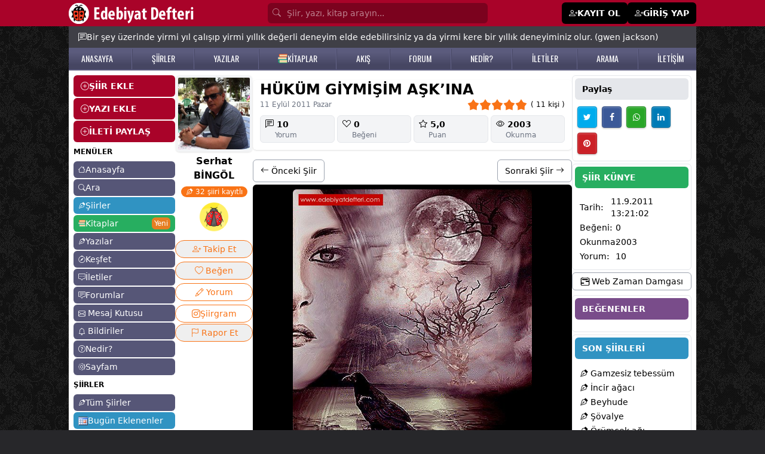

--- FILE ---
content_type: text/html; Charset=windows-1254
request_url: https://www.edebiyatdefteri.com/siir/512225/hukum-giymisim-ask--8217ina.html
body_size: 29994
content:

<!DOCTYPE html>
<html lang="tr" translate="no" class="light scroll-smooth">
<head>

  <meta name="twitter:card" content="photo" />


  <script type="application/ld+json">
{
 "@context": "http://schema.org",
 "@type": "BreadcrumbList",
 "itemListElement":
 [
  {
   "@type": "ListItem",
   "position": 1,
   "item":
   {
    "@id": "https://www.edebiyatdefteri.com/",
    "name": "Edebiyat Defteri"
    }
  },
    {
   "@type": "ListItem",
  "position": 2,
  "item":
   {
     "@id": "https://www.edebiyatdefteri.com/siirler/",
     "name": "Şiirler"
   }
  },
  {
   "@type": "ListItem",
  "position": 3,
  "item":
   {
     "@id": "https://www.edebiyatdefteri.com/siir/512225/hukum-giymisim-ask-8217-ina.html",
     "name": "Hüküm giymişim aşk&#8217;ına şiiri - Serhat BİNGÖL"
   }
  }
 ]
}
</script>


<script type="application/ld+json">
{ "@context" : "http://schema.org",
  "@type" : "thing",
  "name" : "Serhat BİNGÖL",
  "url" : "/uye/serhatbingol/"
 }
</script>

<script type="application/ld+json">
{ "@context" : "http://schema.org",
  "@type" : "person",
  "name" : "Serhat BİNGÖL",
  "url" : "/uye/serhatbingol/"
 }
</script>
<meta name="twitter:domain" content="edebiyatdefteri.com">
<meta name="twitter:creator" content="@edebidefteri">
<meta name="twitter:site" content="@edebidefteri">
<meta http-equiv="Content-Type" content="text/html; charset=iso-8859-9" />
<meta name="viewport" content="width=device-width, initial-scale=1.0, maximum-scale=1.0, user-scalable=no" />
<title>Hüküm giymişim aşk&#8217;ına şiiri - Serhat BİNGÖL - Edebiyatdefteri.com</title>
<meta property="og:title" content="Hüküm giymişim aşk&#8217;ına şiiri - Serhat BİNGÖL - Edebiyatdefteri.com" />
<meta property="og:image" content="https://i.edebiyatdefteri.com/resim/resimli_siir/buyuk/512225.jpg" />
<meta property="twitter:image" content="https://i.edebiyatdefteri.com/resim/resimli_siir/buyuk/512225.jpg" />
<link rel="thumbnail" type="image/jpeg" href="https://i.edebiyatdefteri.com/resim/resimli_siir/buyuk/512225.jpg" />
<link rel="image_src" type="image/jpeg" href="https://i.edebiyatdefteri.com/resim/resimli_siir/buyuk/512225.jpg" />
<meta property="twitter:title" content="Hüküm giymişim aşk&#8217;ına şiiri - Serhat BİNGÖL - Edebiyatdefteri.com" />
<meta name="hdl" content="Hüküm giymişim aşk&#8217;ına şiiri - Serhat BİNGÖL - Edebiyatdefteri.com" />

<meta name="description" content="Serhat BİNGÖL şairine ait HÜKÜM GİYMİŞİM AŞK&#8217;INA şiiri okumak için tıklayın. Serhat BİNGÖL şairininin tüm şiirlerine edebiyatdefteri.com'dan ula ... "/>
<meta name="Abstract" content="Serhat BİNGÖL şairine ait HÜKÜM GİYMİŞİM AŞK&#8217;INA şiiri okumak için tıklayın. Serhat BİNGÖL şairininin tüm şiirlerine edebiyatdefteri.com'dan ula ... "/>
<meta property="og:description" content="Serhat BİNGÖL şairine ait HÜKÜM GİYMİŞİM AŞK&#8217;INA şiiri okumak için tıklayın. Serhat BİNGÖL şairininin tüm şiirlerine edebiyatdefteri.com'dan ula ... " />
<meta name="lp" content="Serhat BİNGÖL şairine ait HÜKÜM GİYMİŞİM AŞK&#8217;INA şiiri okumak için tıklayın. Serhat BİNGÖL şairininin tüm şiirlerine edebiyatdefteri.com'dan ula ... " />
<meta property="twitter:description" content="Serhat BİNGÖL şairine ait HÜKÜM GİYMİŞİM AŞK&#8217;INA şiiri okumak için tıklayın. Serhat BİNGÖL şairininin tüm şiirlerine edebiyatdefteri.com'dan ula ... " />

<meta name="keywords" content="HÜKÜM, GİYMİŞİM, AŞK&#8217;INA, Serhat BİNGÖL" />
<meta name="news_keywords" content="HÜKÜM, GİYMİŞİM, AŞK&#8217;INA, Serhat BİNGÖL">
<meta property="og:article:tag" content="HÜKÜM, GİYMİŞİM, AŞK&#8217;INA, Serhat BİNGÖL" />

<meta property="og:url" content="https://www.edebiyatdefteri.com/siir/512225/hukum-giymisim-ask-8217-ina.html" />
<meta property="twitter:url" content="https://www.edebiyatdefteri.com/siir/512225/hukum-giymisim-ask-8217-ina.html" />
<link rel="canonical" href="https://www.edebiyatdefteri.com/siir/512225/hukum-giymisim-ask-8217-ina.html" />

<link rel="amphtml" href="https://www.edebiyatdefteri.com/amp/siir/512225/hukum-giymisim-ask-8217-ina.html" />

<!-- t-C2dVH8UP4nr8r5RJoTy1pJrEQ -->
<meta http-equiv="cache-control" content="no-store; no-cache; must-revalidate; max-stale=0; post-check=0; pre-check=0; max-age=0" />
<meta http-equiv="pragma" content="no-cache" />
<meta http-equiv="content-language" content="tr" />
<meta http-equiv="X-UA-Compatible" content="IE=edge,chrome=1" />
<meta name="robots" content="all" />
<link rel="index" title="Şiirler, şiir, edebiyat, kitap" href="https://www.edebiyatdefteri.com" />
 
<meta property="og:locale" content="tr_TR" />
<meta property="og:site_name" content="edebiyatdefteri.com" />

<meta property="og:type" content="article" />

<meta name="google-site-verification" content="QYgEcDOOe_YS-7BlktBTEddZs5QjbtfzK3QERucMfXQ" />
<meta name="msvalidate.01" content="309DB5B4166C6FF093E1BB36B8B41511" />
<meta property="fb:admins" content="100004928855983" />
<meta name='yandex-verification' content='4a58f61df4a8b9c7' />
<meta name="msapplication-starturl" content="https://www.edebiyatdefteri.com" />
	
<script type="application/ld+json">{"@context": "http://schema.org","@type": "WebSite","name": "Edebiyat Defteri - Kendi şiir ve öykülerinizi ekleyin","alternateName": "Şiirler, öyküler, hikayeler, kitaplar","url": "https://www.edebiyatdefteri.com/"}</script>
<meta charset="ISO-8859-9" />
<meta http-equiv="Content-Language" content="tr-TR" />
<meta name="viewport" content="width=device-width, initial-scale=1.0" />
<meta name="viewport" content="width=device-width, initial-scale=1.0, maximum-scale=1.0, user-scalable=no" />
<meta name="application-name" content="Edebiyat Defteri">
<link rel="apple-touch-icon" sizes="180x180" href="/assets/favicon/apple-touch-icon.png">
<link rel="icon" type="image/png" sizes="32x32" href="/assets/favicon/favicon-32x32.png">
<link rel="icon" type="image/png" sizes="16x16" href="/assets/favicon/favicon-16x16.png">
<link rel="manifest" href="/assets/favicon/site.webmanifest?v=1">

<link rel="stylesheet" href="https://cdnjs.cloudflare.com/ajax/libs/font-awesome/4.6.2/css/font-awesome.css" integrity="sha512-ITS8GbPjCRA7c/PBl6Kqb9XjvQbKMBXpzEmpi7BgRwf6mUCySmHbF9opWfVUQvbdiYouDYxhxttWS+wyq4l+Ug==" crossorigin="anonymous" referrerpolicy="no-referrer" />
 

 
<script src="https://cdn.jsdelivr.net/npm/alpinejs@3.14.9/dist/cdn.min.js"></script>
 
<link rel="stylesheet" href="https://fonts.googleapis.com/css2?family=Material+Symbols+Outlined:opsz,wght,FILL,GRAD@20..48,100..700,0..1,-50..200" />
<link rel="stylesheet" href="https://cdn.jsdelivr.net/npm/bootstrap-icons@1.11.3/font/bootstrap-icons.min.css">

 <link rel="stylesheet" href="https://cdn.jsdelivr.net/npm/swiper@11/swiper-bundle.min.css"/>
<script src="https://cdn.jsdelivr.net/npm/swiper@11/swiper-bundle.min.js"></script>

<script src="https://cdn.tailwindcss.com"></script>
<script>tailwind.config = {theme: {extend: {colors: {  bordo: "#a90329",gri: "#565677", "gri-300":"#9797aa", acikkahve:"#e7dbb7", mavi:"#3093c2", "mavi2":"#26759B", turuncu: "#e67e22", yesil:"#27ae60","yesil-koyu":"#219150",mor:"#794c8a"},},},darkMode: "class",};</script>
<style type="text/tailwindcss">


@layer base {
    .feed a {@apply text-sky-600 hover:text-sky-400;}
    ax {@apply hover:text-rose-500 dark:hover:text-yellow-500;}
    h1 {@apply font-bold text-xl}
  
}


@layer utilities {

    .konusecBtn {@apply items-center flex py-1 gap-1 hover:bg-gray-100 justify-start text-start}
    .konusecList {@apply flex flex-col justify-start  h-[300px] overflow-y-scroll}
    .fancybox__content {@apply p-[10px] w-[350px]}
    .jssocials-share-logo {@apply text-white text-sm }
    .text-success {@apply text-green-500}
    .dMCollapse {@apply font-medium text-lg flex items-center w-full px-2 py-2 my-1 text-sm text-gray-900 transition duration-75 rounded-lg  hover:bg-gray-100 dark:text-white dark:hover:bg-gray-700}
   .dMCollapseSub {@apply text-xs flex gap-1 items-center w-full px-2 py-0.5 mt-0.5 text-gray-900 transition duration-75 rounded-lg pl-5 hover:bg-gray-100 dark:text-white dark:hover:bg-gray-700}
   .dMCollapseSub i {@apply text-base w-5 text-black}

   
    .text-danger {@apply text-red-500 hover:text-red-700}
    .solMenuEkle {@apply bg-bordo w-full text-white px-3 py-2 mb-0.5 font-bold flex items-center gap-2 rounded-md hover:bg-black  hover:text-white}
    .suggest {@apply absolute mt-10}

    .onlineuye {@apply -ml-1 absolute  w-2.5 h-2.5 bg-green-400 border-2 border-green-500 dark:border-gray-800 rounded-full }
 
    .uItemC {@apply py-1 px-2 hover:bg-gray-100  border-b hover:text-mor flex justify-between}
    .uItemYeni {@apply text-white text-xs font-semibold shadow px-1 bg-red-500 rounded-md}

    .bodyClass{@apply bg-zinc-800 text-sm }
    .sayfaBoyut {@apply container max-w-[1050px]}
    .sayfaBoyutxxxx {@apply container max-w-[1350px]}
    .table thead tr th {@apply p-2 text-left border text-sm}
    .table tbody tr td {@apply p-1 border text-sm}
    .table tbody tr {@apply hover:bg-gray-100 dark:hover:bg-gray-700}
    .table{@apply w-full}
    .anasayfah1 {@apply font-normal text-sm}
    .anasayfasolbilgi {@apply text-xs mt-2}
    .gununSozu {@apply sayfaBoyut bg-zinc-700 text-white mx-auto p-2 sm:p-2 sm:px-4 px-2 text-xs sm:text-sm flex   gap-2 pt-12 sm:pt-2 items-start md:items-center}
    .bolumBaslik {@apply font-semibold rounded-md text-sm bg-gray-600 text-white py-2 px-3}
    
    .badge-mesaj {@apply rounded-full text-white px-1 py-0.5 text-xs absolute -mt-4 -ml-5 text-xs}
    .badge {@apply rounded-md text-white px-1 py-0.5 text-xs}

    .badge-danger {@apply rounded-md text-white bg-red-500 px-1 py-0.5 text-xs font-normal}
    .badge-success {@apply rounded-md text-white bg-green-500 px-1 py-0.5 text-xs font-normal}
    .badge-info {@apply rounded-md text-white bg-sky-400 px-1 py-0.5 text-xs font-normal}
    .badge-primary {@apply rounded-md text-white bg-sky-600 text-white px-1 py-0.5 text-xs font-normal}
 


    .dropBtnList{@apply text-sm hover:bg-gray-100 text-gray-700 block px-4 py-2 inline-flex gap-1 w-full}


    .tabItem {@apply border dark:border-yellow-900 text-nowrap  inline-block rounded-lg px-3 py-1 font-medium duration-150 ease-in hover:bg-black hover:text-white dark:hover:bg-yellow-900 dark:hover:text-white}
    .tabItem.active {@apply bg-black text-white dark:bg-yellow-900}
    
    .form-control {@apply block w-full px-4 py-2 my-1 text-sm text-gray-700 bg-white border border-gray-200 rounded-md dark:bg-gray-800 dark:text-gray-300 dark:border-gray-800 focus:border-blue-400 focus:ring-blue-300 focus:ring-opacity-40 dark:focus:border-blue-300 focus:outline-none focus:ring focus:bg-yellow-100;}
    .form-label {@apply my-1 text-sm font-semibold}
    .h1 {@apply font-bold mb-3 text-xl}
    .h1-geridon {@apply h1 flex items-center gap-1}



.h12 {@apply !mb-4}
.h12 span{@apply text-2xl font-bold tracking-tight text-slate-900 dark:text-white }

    blockquote {@apply ml-5}
    .solmenuAltLinkler {@apply text-xs hover:text-red-500}
 

    .avatar_res {@apply object-cover rounded-md shadow cursor-pointer hover:opacity-75}
    .avatar_tm {@apply rounded-md text-center items-center flex justify-center text-white mr-1 hover:opacity-75 font-medium}

    .tagh {@apply p-2  w-10 flex justify-center items-center font-medium text-white rounded-md text-base bg-[#333] hover:bg-turuncu}
    
    .avatar_7 {@apply h-7 w-7 avatar_tm}
    .avatar_7_res {@apply w-7 h-7 avatar_res}

    .avatar_8 {@apply h-8 w-8 avatar_tm}
    .avatar_8_res {@apply w-8 h-8 avatar_res}

    .avatar_9 {@apply h-9 w-9 avatar_tm}
    .avatar_9_res {@apply w-9 h-9 avatar_res}
  

 
    .avatar_10_resxxxx {@apply w-10 avatar_res max-h-10}
    .avatar_10_res {@apply object-cover w-10 avatar_res h-10}
    .avatar_10 {@apply h-10 w-10 avatar_tm}

    .avatar_11_res {@apply w-11 h-11 avatar_res}
    .avatar_11 {@apply  h-11 w-11 avatar_tm}
    
    .avatar_12_res {@apply w-12 h-12 avatar_res}
    .avatar_12 {@apply  h-12 w-12 avatar_tm}

    .avatar_6_res {@apply w-6 h-6 avatar_res}
    .avatar_6 {@apply h-6 w-6 avatar_tm}

    .avatar_20_res {@apply w-20 h-20 avatar_res}
    .avatar_20 {@apply  h-20 w-20 avatar_tm}

 

    .avatar_32_res {@apply w-32 h-32 avatar_res !rounded-xl}
    .avatar_32 {@apply  w-32 h-32 avatar_tm}


    .accordionBaslik {@apply duration-150 ease-in  bg-gray-100 mb-1 flex items-center justify-between w-full py-2 px-5 font-medium rtl:text-right text-black rounded-lg focus:ring-4 focus:ring-gray-200 dark:focus:ring-gray-800 dark:border-gray-700 dark:text-gray-400 hover:bg-black hover:text-white dark:hover:bg-gray-800 gap-3}
    .accordionDetay {@apply p-5 mb-2 text-black dark:text-gray-400 duration-150 ease-in }
.gizle{@apply hidden}
.kitapCard {@apply w-full p-2 rounded-md hover:bg-gray-100 border overflow-hidden dark:border-gray-800 dark:hover:bg-gray-800 dark:hover:text-yellow-500 ease-in-out duration-500}

    .headerInput {@apply block w-full  rounded-md p-[7px] text-white bg-[#7b021e] text-sm placeholder-white/50 pl-8}

    .headerMain {@apply bg-bordo}
    .headerMainBtn {@apply bg-white px-2 py-1 text-black rounded-lg hover:bg-black hover:text-white}
    .headerMainPaylas{@apply bg-black px-2 py-1 text-white rounded-lg hover:bg-white hover:text-black}
    .headerUyeOl {@apply bg-black px-3 py-2 text-white rounded-md text-sm font-semibold flex gap-1 hover:bg-zinc-800 text-sm hover:text-white}

    .h2baslik {@apply font-semibold}
    .begendin {@apply text-red-500}
 /*Sol Menu*/
    .solmenuBtn {@apply block bg-gri rounded-md text-white text-sm px-2 py-1 hover:bg-mavi hover:text-white mb-0.5 flex items-center gap-1}
    .solmenuBtn i {@apply text-xs}


    .solmenuBtn2 {@apply block bg-gri-300 rounded-md text-white text-sm px-2 py-1 hover:bg-mavi hover:text-white mb-0.5 flex items-center gap-1}
    .solmenuBtn2 i {@apply text-xs}

    .solmenuBtn3 {@apply block bg-acikkahve rounded-md text-black text-sm px-2 py-1 hover:bg-mavi hover:text-white mb-0.5 flex items-center gap-1}
    .solmenuBtn3 i {@apply text-xs}
 /*Sol Menu Son*/

    .profilMenu {@apply inline-block p-2 pt-0 border-b-4 border-transparent text-black rounded-t-lg hover:text-gray-600 hover:border-gray-300 dark:hover:border-yellow-500 dark:text-gray-300}
    .profilMenu.active {@apply border-blue-500 text-blue-500 dark:text-yellow-500 dark:border-yellow-500}
    
    .tabMenu {@apply inline-block p-2 pt-0 border-b-2 border-transparent text-black rounded-t-lg hover:text-gray-600 hover:border-gray-300 dark:hover:border-yellow-500 dark:text-gray-300}
    .tabMenu.active {@apply border-blue-500 text-blue-500 dark:text-yellow-500 dark:border-yellow-500}


    .btn-sm {@apply rounded-md px-2 py-1 cursor-pointer text-xs sm:inline-block}
    .btn-xs {@apply rounded px-0.2 py-0.5 cursor-pointer !text-xs sm:inline-block}
    .btn-lg {@apply  !text-lg }
    .btn-black {@apply !bg-black text-white hover:!bg-bordo hover:!text-white}
 
    .btn {@apply rounded-md px-3 py-2 cursor-pointer text-sm inline-block text-nowrap }
    .btn-more {@apply bg-white !px-1 !py-0.5 hover:bg-gray-300 mt-1}
    
   .bootoast {@apply flex }
    
    .btn-primary {@apply btn bg-blue-500 hover:bg-blue-600 text-white   }
    .btn-mavi {@apply btn bg-mavi hover:bg-gray-600 text-white   }
    .btn-success {@apply btn !bg-green-500 !text-white hover:!bg-green-600 }
    .btn-warning {@apply btn !bg-gray-500 !text-white hover:!bg-gray-600 }

  


    .btn-guncelle {@apply btn-success}

    .btn-takiptesin {@apply btn !bg-green-500 !text-white}
    .btn-takipyok {@apply btn !bg-gray-200 !text-gray-800 hover:!bg-gray-400 !py-4 hover:!text-white }


    .btn-list {@apply bg-gray-100 mb-1 text-black hover:text-red-500 block p-1 px-2 rounded-lg hover:bg-gray-200 hover:text-gray-800}

    .btn-light {@apply btn !bg-gray-100 hover:!bg-gray-400 hover:text-white }
    .btn-light-outline {@apply btn border border-gray-200 !bg-transparent hover:!bg-gray-400 hover:text-white flex gap-1}

    .btn-secondary {@apply btn !bg-gray-200 text-black hover:!bg-gray-400 hover:!text-white inline-block}
    .btn-secondary-xs {@apply btn !bg-gray-200 text-black hover:!bg-gray-400 hover:!text-white inline-block  !p-[5px] !px-[10px]}
    
    .btn-secondary-outline {@apply btn border border-gray-400 !bg-transparent text-black hover:!bg-gray-500 hover:!text-white }
    .btn-danger {@apply btn !bg-red-500 text-white hover:!bg-red-700 hover:!text-white }
  


    .btn-siyah-xs {@apply btn !bg-black text-white hover:!bg-bordo hover:!text-white inline-flex  !p-[5px] !px-[10px]}
    .btn-siyah {@apply btn !bg-black text-white hover:!bg-bordo hover:!text-white inline-flex}
    .btn-siyah-outline {@apply btn border border-black !bg-transparent text-black hover:!bg-bordo hover:!text-white hover:!border-bordo inline-flex}
 
    .btnCevapYaz {@apply mt-1 bg-gray-500 text-white py-1 px-3 rounded-md hover:bg-gray-600}
    .btnCevaplar {@apply mt-1 bg-gray-600 text-white py-1 px-3 rounded-md hover:bg-gray-400 text-xs hover:bg-black}
    
    /*List*/
    .listMain{@apply flex flex-col  border rounded-md p-3 gap-y-2}
    .listMenuA {@apply text-base bg-gray-100 p-0.5 px-2 rounded-md text-nowrap hover:bg-gray-200 hover:text-gray-500}
    .listMenuA.active {@apply bg-mavi text-white}
    .listMenuBaslik {@apply text-nowrap mb-2 font-bold text-base uppercase}
    .listMenuGroup {@apply flex flex-col gap-y-1}
    /*List Son*/

    /*alert*/
    .alert {@apply rounded-md py-2 px-4 text-sm my-1}
    .alert-warning {@apply alert bg-yellow-200}
    .alert-success {@apply alert bg-green-200}
    .alert-info {@apply alert bg-sky-100 text-sky-600}
    /*alert Son*/

    .ustmenubgA {@apply hover:text-yellow-500 text-white}

    .hesabimMenu {@apply mb-0.5 py-1 px-2 block border bg-white text-sm text-black rounded-md duration-300 hover:text-white dark:bg-gray-800 dark:text-white dark:hover:bg-gray-950   hover:bg-orange-500 flex gap-2 items-center justify-between}
    .hesabimMenu i{@apply text-sm}
    .hesabimActive {@apply bg-black text-white rounded-md   duration-300  hover:text-green-500   hover:bg-green-100}

    .hesabimBaslik {@apply bg-mavi text-white font-semibold py-1 px-2 my-1 mx-0.5 rounded-md text-sm}

    .kitapDetayBtnx {@apply flex items-center justify-center gap-1  border-2 rounded-full px-2 py-1 text-center mt-2 text-base text-orange-500 border-orange-500 dark:border-yellow-500 dark:text-yellow-500 dark:hover:bg-yellow-500  dark:hover:text-black hover:bg-orange-500 hover:text-white}
    .kitapDetayBtn {@apply inline-block   border rounded-full px-2 py-1 text-center mt-0.5 text-sm text-orange-500 border-orange-500 dark:border-yellow-500 dark:text-yellow-500 dark:hover:bg-yellow-500  dark:hover:text-black hover:bg-orange-500 hover:text-white}
    .kitapDetayBtn.active {@apply !bg-orange-500 !text-white dark:!bg-yellow-500 dark:!text-black}
    .kitapDetayBtn.active:hover {@apply !bg-orange-700 !border-orange-700 !text-white dark:!bg-yellow-600 dark:!text-white dark:!border-yellow-600}


    /**/
    .dp {@apply text-white bg-gray-500 hover:bg-gray-600 focus:ring-4 focus:ring-blue-300   rounded-lg text-sm px-2 py-1 text-center inline-flex items-center }
    .dp-btn {@apply text-black border hover:bg-black hover:text-white focus:ring-4 focus:ring-blue-300   rounded-lg text-base px-3 py-1 text-center inline-flex items-center }
    .dp-c {@apply  bg-white text-base z-50 list-none divide-y divide-gray-100 rounded shadow my-2}
    .dpItem {@apply text-sm hover:bg-gray-100 text-gray-700 block px-4 py-2}
    /**/
    
    .tabItemxxx {@apply border dark:border-yellow-900 text-nowrap  inline-block rounded-lg px-3 py-1 font-medium duration-150 ease-in hover:bg-black hover:text-white dark:hover:bg-yellow-900 dark:hover:text-white}

    .fl {@apply text-white/75 hover:text-yellow-200}

    .mMenu {@apply block flex items-center gap-1 py-1 rounded-md px-3 py-0.5 border-b border-gray-200}
    .mMenu i{@apply text-lg font-bold}

    .mMenu.active {@apply bg-black text-white}

    .mMenuBaslik {@apply font-bold}
    .mMenu2 {@apply block flex items-center gap-1 py-1}
    .mMenu2 i{@apply text-sm font-normal}


    .headerbg {@apply bg-gradient-to-r from-cyan-500 to-blue-500 text-white p-3 rounded-md}

    .forumkategoriler {@apply flex flex-col gap-1}
    .forumkategoriler a {@apply bg-gray-100 hover:bg-black rounded-md p-1 px-3 text-gray-900 hover:text-white}
    .yeniforum {@apply bg-sky-500 hover:bg-sky-600 p-1 px-3 text-white rounded-md block}
    .forumGorsel{@apply rounded-md !max-h-[300px]}
    .forumCard {@apply rounded-md p-2 mt-1 border border-gray-200}
    .forumDetay{@apply ml-12 mt-2   }
    .edebiyattivi {@apply w-full sm:w-[350px] mx-auto rounded-md}
    .fancy {@apply rounded-md !px-4 }

    .card-header {@apply text-xl font-bold py-2}


    .mpbtn {@apply bg-black   py-[1px] px-2 rounded-md}
    .pbtn {@apply block rounded-lg bg-gray-200 px-4 py-2 text-base font-medium text-gray-700 max-w-full flex items-center gap-1 justify-center hover:bg-bordo hover:text-white}



    .b {@apply px-2 py-1 rounded-md duration-150 ease-in  inline-flex items-center gap-1}
    .b i {@apply text-xl}

    .b-success {@apply bg-lime-500 text-lime-100 hover:bg-lime-600 hover:text-white}
    .b-light {@apply bg-gray-50 text-black hover:bg-gray-500 hover:text-white}


    .bilbtn {@apply text-gray-700 bg-gray-100 hover:bg-gray-200 px-1 py-2}
    .badgeUyeDurum {@apply bg-gray-200 rounded-lg text-xs text-gray-700 px-2 py-1}

}

  
</style>
<link rel="preconnect" href="https://fonts.googleapis.com">
<link rel="preconnect" href="https://fonts.gstatic.com" crossorigin>
<link href="https://fonts.googleapis.com/css2?family=Oswald:wght@200..700&display=swap" rel="stylesheet">
<style>
.feedFoot:before  {content:" - "; display:inline-block;margin-right:5px;}
.fancybox__content { max-width:600px}
.fancy {min-width:450px; }

 
 @media (max-width: 560px) {
  .fancy {min-width:97%}
}


 
.no-scrollbar::-webkit-scrollbar {display: none;}
.no-scrollbar {-ms-overflow-style: none;scrollbar-width: none; }

#g-recaptcha-response {display: block !important;position: absolute;margin: -78px 0 0 0 !important;width: 302px !important;height: 76px !important;z-index: -999999;opacity: 0;}


 

.ustmenubg {
    background: #5b5b7d;
    background: -moz-linear-gradient(top, #5b5b7d 21%, #464662 81%);
    background: -webkit-linear-gradient(top, #5b5b7d 21%, #464662 81%);
    background: linear-gradient(to bottom, #5b5b7d 21%, #464662 81%);
    filter: progid: DXImageTransform.Microsoft.gradient( startColorstr='#5b5b7d', endColorstr='#464662', GradientType=0);
    z-index: 1;
    border-bottom: #5b5b7d solid 2px;
}
.ustmenubgA {    font-family: "Oswald", sans-serif;
    font-size: 14px;
}

.ustmenubg-ayrac {
    float: left;
    width: 2px;
    margin-top: 2px;
    background: url(/assets/ustmenuayrac.png);
    height: 34px;
}



body {
    background-image: url(https://www.edebiyatdefteri.com/assets/bg.jpg);
}


</style>

<script src="https://cdn.jsdelivr.net/npm/jquery@3.5.1/dist/jquery.min.js"></script>
<script type="text/javascript" src="https://code.jquery.com/jquery-migrate-1.2.1.min.js"></script>
<script src="https://cdnjs.cloudflare.com/ajax/libs/jquery-bar-rating/1.2.2/jquery.barrating.min.js" integrity="sha512-nUuQ/Dau+I/iyRH0p9sp2CpKY9zrtMQvDUG7iiVY8IBMj8ZL45MnONMbgfpFAdIDb7zS5qEJ7S056oE7f+mCXw==" crossorigin="anonymous" referrerpolicy="no-referrer"></script>
<link href="https://cdn.jsdelivr.net/npm/jquery-bar-rating@1.2.2/dist/themes/css-stars.min.css" rel="stylesheet">
<script src="https://cdn.jsdelivr.net/npm/sweetalert2@11"></script>
<link rel="stylesheet" href="https://cdn.jsdelivr.net/npm/@fancyapps/ui@5.0/dist/fancybox/fancybox.css"/>
<link href="https://cdn.jsdelivr.net/npm/bootoast@1.0.1/dist/bootoast.min.css" rel="stylesheet">
<script src="https://cdn.jsdelivr.net/npm/bootoast@1.0.1/dist/bootoast.min.js"></script>

<script src="https://cdn.jsdelivr.net/npm/flowbite@2.5.2/dist/flowbite.min.js"></script>
<link rel="stylesheet" href="https://cdnjs.cloudflare.com/ajax/libs/jsSocials/1.5.0/jssocials-theme-classic.css" integrity="sha512-ot3A4Rag9/5pmex8u/+JwnLWOV2+/X/tpT/olIaEOIse0c6KCS19CHN/QJtckJaT9WGandVZNAvZXxhvx0vRdQ==" crossorigin="anonymous" referrerpolicy="no-referrer" />
<script src="https://cdnjs.cloudflare.com/ajax/libs/jsSocials/1.5.0/jssocials.min.js"></script>
<script type="text/javascript" src="https://platform-api.sharethis.com/js/sharethis.js#property=6691a212595beb00197df961&product=inline-share-buttons&source=platform" async="async"></script>

 <link type="text/css" rel="stylesheet" href="https://cdn.jsdelivr.net/jquery.jssocials/1.4.0/jssocials.css" />
<script type="text/javascript" src="https://cdn.jsdelivr.net/jquery.jssocials/1.4.0/jssocials.min.js"></script>


<script>var userId="0";var uyeId="0";</script>

 
<script async src="https://pagead2.googlesyndication.com/pagead/js/adsbygoogle.js?client=ca-pub-4853401867653926" crossorigin="anonymous"></script>

</head>
<body class="bodyClass">
 
<div class="headerMain hidden sm:block">
<div class="sayfaBoyut mx-auto text-white py-1">
<div class="flex justify-between items-center">
    <div><a href="/"><img src="/assets/headeryenilogo.png"/></a></div>

<form class="px-4 flex-1 max-w-[400px]" method="post" action="/ara/">
 
    <i class="bi bi-search absolute mt-[6.5px] text-white/50 ml-2"></i>
    <input type="search" name="q" class="headerInput" placeholder="Şiir, yazı, kitap arayın..."/>
   <input type="hidden" value="e" name="e">
</form>
    <div class="flex gap-1 items-center">
    
    <a href="/uyelik/" class="headerUyeOl"><i class="bi bi-person-plus"></i> <span>KAYIT OL</span></a>
    <a href="/giris/" class="headerUyeOl"><i class="bi bi-person-plus"></i> <span>GİRİŞ YAP</span></a>
    
    </div>
    
</div>


</div>
</div> <div x-data="{ menu: false, search:false  }">
 <div  class="bg-bordo px-2 fixed w-full flex justify-between items-center block sm:hidden z-50 h-11">


<div class="flex items-center gap-2">
     <button @click="() => {menu=!menu;search=false;}" class="text-black p-1">
    <div class="flex items-center text-white" x-show="!menu"><i class="bi bi-list text-xl text-white"></i> <span class="text-sm">MENÜ</span></div>
    <div class="flex items-center text-white" x-show="menu" style="display:none"><i class="bi bi-x text-xl text-white"></i> <span class="text-sm">KAPAT</span></div>
    </button>


    <a href="/"><img src="/assets/mobilLogo.png" class="h-8"></a>

</div>



<div class="flex gap-2 items-center">




    <button onclick="location.href='/mesajkutusu/'"   class="text-black p-1">
    <div class="bildiriSayisi absolute "></div>
    <i class="bi bi-envelope text-xl text-white"></i>
    </button>


    <button onclick="location.href='/bildiriler/'"   class="text-black p-1">
    <div class="bildiriSayisi absolute "></div>
    <i class="bi bi-bell text-xl text-white"></i>
    </button>


  
    <button @click="() => {search=!search;menu=false;}" class="text-black p-1 hidden">
    <i class="bi bi-search text-xl text-white" x-show="!search"></i>
    <i class="bi bi-x text-xl text-white"  x-show="search" style="display:none"></i>
    </button>
 
 



    <button class="mpbtn flex items-center text-white"  type="button" data-fancybox data-src="#paylas-menu">
     <i class="bi bi-plus text-xl text-white"></i> <span class="text-sm">Paylaş</span> 
    </button>


   <button class="mpbtn flex items-center text-white gap-2"  type="button" data-drawer-target="drawer-sayfam" data-drawer-show="drawer-sayfam" aria-controls="drawer-sayfam">
     <i class="bi bi-gear text-lg text-white"></i> <span class="text-sm">Sayfam</span> 
    </button>

   
</div>

</div>



<div style="display:none" class="z-50  overflow-y-auto lg:hidden fixed px-3 shadow-md w-full z-10 bg-white dark:bg-gray-900 top-0 mt-[50px] left-0 right-0" :class="search ? 'block' : 'hidden'"  x-show="search" x-transition:enter="transition ease-out duration-300"
        x-transition:enter-start="opacity-0 scale-90"
        x-transition:enter-end="opacity-100 scale-100"
        x-transition:leave="transition ease-in duration-300"
        x-transition:leave-start="opacity-100 scale-100"
        x-transition:leave-end="opacity-0 scale-90">

<div>
  



<div class="flex py-3   ">
<i class="bi bi-search fill-gray-600 mr-3"></i>
<input type="search" value="" id="q"  onkeyup="siteSearch('#siteSearchSonuc','#q')" placeholder="Kitap, yazar veya ISBN'de arayın..." name="q" class="w-full outline-none bg-transparent text-gray-600  text-sm" />
</div>
<div id="siteSearchSonuc" class="max-h-96 overflow-y-auto"></div>
 
    </div>
</div>

<div style="display:none" class="z-50  h-screen overflow-y-auto   lg:hidden fixed px-3 shadow-md w-full z-10 bg-white dark:bg-gray-900 top-0 mt-[45px] left-0 right-0 pt-3" x-show="menu" xxxxx-on:click.outside="menu = false" x-transition:enter="transition ease-out duration-300"
        x-transition:enter-start="opacity-0 scale-90"
        x-transition:enter-end="opacity-100 scale-100"
        x-transition:leave="transition ease-in duration-300"
        x-transition:leave-start="opacity-100 scale-100"
        x-transition:leave-end="opacity-0 scale-90">







<div class="p-2 font-semibold">

<a href="/uyelik/" class="mMenu"><span class="material-symbols-outlined">person_add</span><span>Üye Ol</span></a>
<a href="/giris/" class="mMenu"><span class="material-symbols-outlined">login</span><span>Giriş Yap</span></a>


<a href="/" class="mMenu "><i class="bi bi-house"></i><span>Anasayfa</span></a>
<a href="/ara/" class="mMenu "><i class="bi bi-search"></i><span>Ara</span></a>
<a href="/kesfet/" class="mMenu  "><i class="bi bi-compass"></i><span>Keşfet</span></a>

 
<div class="text-xs !my-2 ml-1">MENÜLER</div>
<a href="/siirler/" class="mMenu "><i class="bi bi-vector-pen"></i><span>Şiirler</span></a>
<a href="/yazilar/" class="mMenu "><i class="bi bi-vector-pen"></i><span>Yazılar</span></a>
<a href="/hikayeler/" class="mMenu "><img src="/assets/books.svg" class="w-4"/><span>Kitaplar</span></a>
<a href="/iletiler/" class="mMenu "><i class="bi bi-chat-square-dots"></i><span>İletiler</span></a>
<a href="/forum/" class="mMenu "><i class="bi bi-chat-square-text"></i><span>Forumlar</span></a>
<a href="/mesajkutusu/" class="mMenu  w-full justify-between items-center">
<div class="flex items-center gap-2"><i class="bi bi-envelope"></i><span>Mesajlar</span></div>
<div class="mesajSayisi"></div>
</a>

<a href="/bildiriler/" class="mMenu   w-full justify-between items-center ">
<div class="flex items-center gap-2"><i class="bi bi-bell"></i><span>Bildirimler</span></div>
<div class="bildiriSayisi"></div>
</a>
<a href="/nedir/" class="mMenu "><i class="bi bi-question-circle"></i><span>Nedir?</span></a>
  

<a href="/sayfam/" class="mMenu "><i class="bi bi-gear"></i><span>Sayfam</span></a>
 
<a href="/rozetler/" class="mMenu "><i class="bi bi-patch-check"></i><span>Rozetler</span></a>


<div class="text-xs !my-2 ml-1">ARAÇLAR</div>
<a href="/araclar/yazim-turkcelestirici/" class="mMenu "><i class="bi bi-text-wrap"></i><span>Yazım Türkçeleştirici</span></a>
<a href="/araclar/hece-sayici/" class="mMenu "><i class="bi bi-text-wrap"></i><span>Hece Sayıcı</span></a>

<div class="text-xs !my-2 ml-1">DİĞER</div>

<a href="/online-uyeler/" class="mMenu "><i class="bi bi-people"></i><span>Online Üyeler</span></a>
<a href="/iletisim/" class="mMenu "><i class="bi bi-bug"></i><span>İletişim</span></a>



 
  <div class="mb-64">&nbsp;</div>
 



</div>


 
</div>
</div>

 <div class="gununSozu"  ><i class="bi bi-chat-left-text"></i>

<span class="truncate" title="Bir şey üzerinde yirmi yıl çalışıp yirmi yıllık değerli deneyim elde edebilirsiniz ya da yirmi kere bir yıllık deneyiminiz olur. (gwen jackson)" > Bir şey üzerinde yirmi yıl çalışıp yirmi yıllık değerli deneyim elde edebilirsiniz ya da yirmi kere bir yıllık deneyiminiz olur. (gwen jackson)

 </span> </div><div class="sayfaBoyut mx-auto hidden sm:block">
<div class="ustmenubg ">
<div class="flex justify-between w-[96%] mx-auto items-center">
<a href="/" class="ustmenubgA">ANASAYFA</a>

<div class="ustmenubg-ayrac"></div>
<a href="/siirler/" class="ustmenubgA">ŞİİRLER</a>
<div class="ustmenubg-ayrac"></div>
<a href="/yazilar/" class="ustmenubgA">YAZILAR</a>

<div class="ustmenubg-ayrac"></div>
<a href="/hikayeler/" class="ustmenubgA flex gap-1"><img src="/assets/books.svg" class="w-4"/> <span>KİTAPLAR</span></a>

<div class="ustmenubg-ayrac"></div>
<a href="/kesfet/" class="ustmenubgA">AKIŞ</a>
<div class="ustmenubg-ayrac"></div>
<a href="/forum/" class="ustmenubgA">FORUM</a>
<div class="ustmenubg-ayrac"></div>
<a href="/nedir/" class="ustmenubgA">NEDİR?</a>
<div class="ustmenubg-ayrac"></div>
 
 

<a href="/iletiler/" class="ustmenubgA">İLETİLER</a>
<div class="ustmenubg-ayrac"></div>
<a href="/ara/" class="ustmenubgA">ARAMA</a>
<div class="ustmenubg-ayrac"></div>
<a href="/iletisim/" class="ustmenubgA">İLETİŞİM</a>
 
</div>
</div>
</div>


<div class="sayfaBoyut mx-auto gap-2 flex-inline md:flex justify-between w-full bg-white px-2 min-h-screen">
    
        <div class="w-[170px] bg-white py-2 rounded-md hidden sm:block"><a href="/sayfam/siirekle/" class="solMenuEkle"><i class="bi bi-plus-circle"></i> <span>ŞİİR EKLE</span></a>
<a href="/sayfam/yaziekle/" class="solMenuEkle"><i class="bi bi-plus-circle"></i> <span>YAZI EKLE</span></a>
<a href="/yeni-ileti/" class="solMenuEkle"><i class="bi bi-plus-circle"></i> <span>İLETİ PAYLAŞ</span></a>




























<div class="font-bold text-xs my-2">MENÜLER</div>
<a href="/" class="solmenuBtn"><i class="bi bi-house"></i> Anasayfa</a>
<a href="/ara/" class="solmenuBtn"><i class="bi bi-search"></i> Ara</a>
<a href="/siirler/" class="solmenuBtn !bg-mavi hover:!bg-yesil"><i class="bi bi-vector-pen"></i> Şiirler</a>
<a href="/hikayeler/" class="solmenuBtn justify-between !bg-yesil !flex items-center gap-1 hover:!bg-mavi">
<div class="flex gap-1 items-center justify-start">
<img src="/assets/books.svg" class="w-3"/>
<span>Kitaplar</span> </div><span class="badge-success !bg-turuncu">Yeni</span></a>
<a href="/yazilar/" class="solmenuBtn"><i class="bi bi-vector-pen"></i> Yazılar</a>
<a href="/kesfet/" class="solmenuBtn"><i class="bi bi-compass"></i> Keşfet</a>
 
<a href="/iletiler/" class="solmenuBtn"><i class="bi bi-chat-square-dots"></i> İletiler</a>
<a href="/forum/" class="solmenuBtn"><i class="bi bi-chat-square-text"></i> Forumlar</a>
<a href="/mesajkutusu/" class="solmenuBtn flex gap-1 justify-between"><span><i class="bi bi-envelope"></i> Mesaj Kutusu</span> <div class="solmenuMesajlar"></div></a>
<a href="/bildiriler/" class="solmenuBtn flex gap-1 justify-between"><span><i class="bi bi-bell"></i> Bildiriler</span> <div class="solmenuBildiriler"></div></a>
<a href="/nedir/" class="solmenuBtn"><i class="bi bi-question-circle"></i> Nedir?</a>
<a href="/sayfam/" class="solmenuBtn"><i class="bi bi-gear"></i> Sayfam</a>


<div class="font-bold text-xs my-2">ŞİİRLER</div>
<a href="/siirler/" class="solmenuBtn"><i class="bi bi-vector-pen"></i> Tüm Şiirler</a>
<a href="/takvim/siir/20260115/" class="solmenuBtn !flex items-center gap-1 !bg-mavi hover:!bg-bordo"><img src="/assets/gun.gif" class="w-4"/> <span>Bugün Eklenenler</span> </a>
<a href="/gunun-siirleri/" class="solmenuBtn"><i class="bi bi-caret-right-fill"></i> Günün Şiirleri</a>
<a href="/resimli-siirler/" class="solmenuBtn"><i class="bi bi-caret-right-fill"></i> Resimli Şiirler</a>
<a href="/etkili-yorumlar/" class="solmenuBtn"><i class="bi bi-caret-right-fill"></i> Etkili Yorumlar</a>
<a href="/populer-siirler/" class="solmenuBtn"><i class="bi bi-caret-right-fill"></i> Popüler Şiirler</a>
<a href="/rastgele_siir/" class="solmenuBtn"><i class="bi bi-caret-right-fill"></i> Rastgele Şiir</a>
<a href="/en_son_yorum_alan_siirler/" class="solmenuBtn"><i class="bi bi-caret-right-fill"></i> Son Yorumlananlar</a>

<div class="font-bold text-xs my-2">YAZILAR</div>
<a href="/yazilar/" class="solmenuBtn"><i class="bi bi-vector-pen"></i> Tüm Yazılar</a>
<a href="/yazi-takvim/2026-01-15/" class="solmenuBtn2 !flex items-center gap-1 !bg-mavi hover:!bg-bordo"><img src="/assets/gun.gif" class="w-4"/> <span>Bugün Eklenenler</span> </a>
<a href="/gunun-yazilari/" class="solmenuBtn2"><i class="bi bi-caret-right-fill"></i> Günün Yazıları</a>
<a href="/rastgele-yazi/" class="solmenuBtn2"><i class="bi bi-caret-right-fill"></i> Rastgele Yazı</a>
<a href="/en_son_yorum_alan_siirler/" class="solmenuBtn2"><i class="bi bi-caret-right-fill"></i> Son Yorumlananlar</a>

<div class="font-bold text-xs my-2">ARAÇLAR</div>
<a href="/araclar/yazim-turkcelestirici/" class="solmenuBtn2"><i class="bi bi-text-wrap"></i> Yazımı Türkçele</a>
<a href="/araclar/hece-sayici/" class="solmenuBtn2"><i class="bi bi-list-ol"></i> Hece Sayıcı</a>

<div class="font-bold text-xs my-2">EDEBİYAT DEFTERİ</div>
<a href="/online-uyeler/" class="solmenuBtn3"><i class="bi bi-people"></i> Online Üyeler</a>
<a href="/rozetler/" class="solmenuBtn3"><i class="bi bi-patch-check"></i> Rozetler</a>
<a href="/canli/" class="solmenuBtn3"><i class="bi bi-list-task"></i> Canlı Yayın</a>
<a href="/kurallar/" class="solmenuBtn3"><i class="bi bi-file-earmark-text"></i> Kurallar</a>
<a href="/yardim/" class="solmenuBtn3"><i class="bi bi-question-circle"></i> Yardım</a>
<a href="/iletisim/" class="solmenuBtn3"><i class="bi bi-bug"></i> İletişim</a>



<div class="font-semibold text-xs my-2 text-center">ONLİNE ÜYELER</div>

<div class='text-center my-2'>Online üyeleri görmek için üye olmalısınız.</div>
 
   
        <div class="my-2 text-center">
        <a href="/hakkimizda/" class="solmenuAltLinkler">&#x2022; Hakkımızda</a> <a href="/sayfa/gizlilik/" class="solmenuAltLinkler">&#x2022; Gizlilik</a> 
        <br/>
        <a href="/kurallar/" class="solmenuAltLinkler">&#x2022; Kurallar</a>
        <a href="/yardim/" class="solmenuAltLinkler">&#x2022; Yardım</a> 
        <a href="/iletisim/" class="solmenuAltLinkler">&#x2022; İletişim</a> 
 
        </div>



<div align="center" class="anasayfasolbilgi"><div class="anasayfah1 my-4 font-light" title="Kültür Sanat Edebiyat Şiir Kitap">Edebiyat, Şiir, Kitap</div> ©2026 Edebiyat Defteri</div></div>
    

    <div class="bg-white flex-1 py-2 rounded-md w-full sm:w-[520px] lg:max-w-[100%] mx-auto">
    
        

<div itemscope itemtype="http://schema.org/CreativeWork">
    <meta itemprop="isFamilyFriendly" content="True">
    <meta itemprop="isAccessibleForFree" content="True">
    <meta itemprop="contentRating" content="everyone">
    <meta itemprop="genre" content="https://www.edebiyatdefteri.com/siirler/">
    <meta itemprop="about" content="Şiir">
    <meta itemprop="dateCreated" content="2011-09-11T13:21:02Z">
    <meta itemprop="datePublished" content="2011-09-11T13:21:02Z">
 
 
</div>
 

 

<div class="md:flex flex-none w-full justify-between">
    <div class="flex-1"><div class="sm:flex gap-3">
<div class="flex justify-center sm:block sm:w-[130px]"><div class="sticky top-4 ">
    <a href="/uye/serhatbingol/">
    <div class="w-full flex justify-center">
        
            <img src="https://i.edebiyatdefteri.com/resim/buyuk/86688.gif"  alt="Serhat BİNGÖL" class="avatar_32_res border border-4 border-gray-100  ">
        
        </div>
        <div class="text-base my-1 text-center font-semibold">Serhat BİNGÖL</div>




 
        <div class="text-xs text-center my-1 hidden xsm:block">@serhatbingol</div>

        


    </a>

<div class="text-center">

<a href="/uye/serhatbingol/siirleri/" class="text-xs mt-2 text-center rounded-full bg-orange-500 text-white px-2 py-0.5 hover:bg-gray-500 hover:text-white">
<i class="bi bi-vector-pen"></i> 32 şiiri kayıtlı</a>

</div>



<h1 class="text-2xl font-bold text-center sm:text-start sm:mt-0 mt-2 block sm:hidden">HÜKÜM GİYMİŞİM AŞK&#8217;INA</h1>
<div class="text-xs text-gray-500 text-center sm:text-start xblock xsm:hidden hidden">11 Eylül 2011 Pazar</div>




<div align="center" class="xbg-yellow-200 rounded-lg p-1 mt-1" classx="absolute"><a href="/yardim/oku/22/ugur-bocegi-siir-secimleri/" target="_blank"><img src="/assets/ugurbocegi.png" style="width:50px"/></a></div>


<div class="grid grid-cols-3 sm:grid-cols-1 gap-1  my-2 sm:mb-0" >

 
<button  id="takipbtn_86688_1" onclick="takipEt('86688','1')" class="  kitapDetayBtn ">
<i class="bi bi-person-plus"></i>

<span>Takip Et</span></button>
 





<button onclick="begen_siirYazi('512225','')" class="w-auto md:w-full kitapDetayBtn   begenbtn text-nowrap begen_512225"><i class="bi bi-heart"></i> <span>Beğen</span></button>
<a href="#yorumyaz" class="w-auto md:w-full kitapDetayBtn text-nowrap"><i class="bi bi-pencil"></i> <span>Yorum</span></a>

<div class="col-span-3 sm:col-span-1 flex flex-row sm:flex-col justify-center gap-2">

 <a href="/soz/512225/hukum-giymisim-ask-8217-ina/" class="kitapDetayBtn text-nowrap !flex justify-center gap-1"><i class="bi bi-instagram"></i> <span class="hidden sm:flex">Şiirgram</span></a> 

<button type="button" data-fancybox data-type="ajax" data-src="/ajax/raporet/raporet.asp?t=siir&p=512225" class="w-auto md:w-full kitapDetayBtn text-nowrap"><i class="bi bi-flag"></i> <span>Rapor Et</span></button>
</div>





</div>


</div></div>
<div class="flex-1"><div align="center" class="mb-2">

</div>

 
<div class="shadow p-3 pt-0 rounded-md mb-4">
<h1 class="text-2xl font-bold text-center sm:text-start sm:mt-0 mt-2 hidden sm:block">HÜKÜM GİYMİŞİM AŞK&#8217;INA</h1>

<div class="flex justify-center sm:justify-between items-center ">

<div class="text-xs text-gray-500 text-center sm:text-start hidden sm:block">11 Eylül 2011 Pazar</div>
 <div class="text-sm mt-1 text-center font-semibold  hidden xsm:block">Serhat BİNGÖL</div>


<div class="flex gap-1   items-center sm:justify-start justify-center">
 


<svg class="w-5 fill-orange-500" viewBox="0 0 14 13" fill="none" xmlns="http://www.w3.org/2000/svg">
<path d="M7 0L9.4687 3.60213L13.6574 4.83688L10.9944 8.29787L11.1145 12.6631L7 11.2L2.8855 12.6631L3.00556 8.29787L0.342604 4.83688L4.5313 3.60213L7 0Z" />
</svg>

<svg class="w-5 fill-orange-500" viewBox="0 0 14 13" fill="none" xmlns="http://www.w3.org/2000/svg">
<path d="M7 0L9.4687 3.60213L13.6574 4.83688L10.9944 8.29787L11.1145 12.6631L7 11.2L2.8855 12.6631L3.00556 8.29787L0.342604 4.83688L4.5313 3.60213L7 0Z" />
</svg>

<svg class="w-5 fill-orange-500" viewBox="0 0 14 13" fill="none" xmlns="http://www.w3.org/2000/svg">
<path d="M7 0L9.4687 3.60213L13.6574 4.83688L10.9944 8.29787L11.1145 12.6631L7 11.2L2.8855 12.6631L3.00556 8.29787L0.342604 4.83688L4.5313 3.60213L7 0Z" />
</svg>

<svg class="w-5 fill-orange-500" viewBox="0 0 14 13" fill="none" xmlns="http://www.w3.org/2000/svg">
<path d="M7 0L9.4687 3.60213L13.6574 4.83688L10.9944 8.29787L11.1145 12.6631L7 11.2L2.8855 12.6631L3.00556 8.29787L0.342604 4.83688L4.5313 3.60213L7 0Z" />
</svg>

<svg class="w-5 fill-orange-500" viewBox="0 0 14 13" fill="none" xmlns="http://www.w3.org/2000/svg">
<path d="M7 0L9.4687 3.60213L13.6574 4.83688L10.9944 8.29787L11.1145 12.6631L7 11.2L2.8855 12.6631L3.00556 8.29787L0.342604 4.83688L4.5313 3.60213L7 0Z" />
</svg>

<div class="ml-1.5 text-xs">( 11 kişi )</div>


</div>

</div>




 

<div class="flex space-x-1 mt-2 justify-between ">
                       <div class="w-1/4">
                            <div class="relative w-full px-2 py-1 bg-gray-100 border dark:bg-gray-800 dark:border-0 rounded-md">
                                <p class="text-sm font-bold text-black dark:text-white"><i class="bi bi-chat-left-text"></i> 10</p>
                                <p class="text-xs text-gray-500 sm:ml-4 dark:text-gray-100">Yorum</p>
                            </div>
                        </div>
                        
                        <div class="w-1/4">
                            <div class="relative w-full px-2 py-1 bg-gray-100 border dark:bg-gray-800 dark:border-0 rounded-md">
                                <p class="text-sm font-bold text-black dark:text-white"><i class="bi bi-suit-heart"></i> 0</p>
                                <p class="text-xs text-gray-500 sm:ml-4 dark:text-gray-100">Beğeni</p>
                            </div>
                        </div>

      <div class="w-1/4">
                            <div class="relative w-full px-2 py-1 bg-gray-100 border dark:bg-gray-800 dark:border-0 rounded-md">
                                <p class="text-sm font-bold text-black dark:text-white"><i class="bi bi-star"></i> 5,0</p>
                                <p class="text-xs text-gray-500 sm:ml-4 dark:text-gray-100">Puan</p>
                            </div>
                        </div>

                


                        <div class="w-1/4">
                            <div class="relative w-full px-2 py-1 bg-gray-100 border dark:bg-gray-800 dark:border-0 rounded-md">
                                <p class="text-sm font-bold text-black dark:text-white"><i class="bi bi-eye"></i> 2003</p>
                                <p class="text-xs text-gray-500 sm:ml-4 dark:text-gray-100">Okunma</p>
                            </div>
                        </div>
                     
</div>
</div>



 
<div class="mt-2 flex justify-between items-center">


<a href="/siir/512224/seni-unutmam-nasil-olacak--.html" class="btn-secondary-outline"><i class="bi bi-arrow-left"></i> Önceki Şiir</a>

<a href="/siir/512227/izan-bozulur.html" class="btn-secondary-outline">Sonraki Şiir <i class="bi bi-arrow-right"></i></a>


</div>
 




<div class="siirdetay my-1 rounded-md" style="background:#000000; color:#AA9FAA">




<div align="center" class="py-2"><img itemprop="image" src="https://i.edebiyatdefteri.com/resim/resimli_siir/buyuk/512225.jpg" alt="HÜKÜM GİYMİŞİM AŞK&#8217;INA" class="rounded-md w-full sm:w-[400px]"></div>





<div class="p-3">

<h1 class="text-xl font-bold mb-1">HÜKÜM GİYMİŞİM AŞK&#8217;INA</h1>
 

<div itemprop="text" class="text-sm mt-2">



    <p><strong> <blockquote> Gecenin derin <a title='Uyku şiirleri' href='https://www.edebiyatdefteri.com/uyku/siirleri/' style='color:#AA9FAA'>uyku</a>sunda görmüştüm payıma düşen rüyayı<br /> Güneşin ışıkları süzülürken demir kapının altından hücreme<br /> Okurdum ezberimdeki duayı<br /> <br /> <br /> Ranzamda gizliydi resmin<br /> Aman gardiyan görmesin <br /> İdamlığım diye götürmeseler de görüş gününe <br /> Ne fark eder&#8230;<br /> Her <a title='Gece şiirleri' href='https://www.edebiyatdefteri.com/gece/siirleri/' style='color:#AA9FAA'>gece</a> rüyalarımda görüyorum seni özgürce <br /> <br /> <br /> İdama mahkûm edilmiş olan bedenim<br /> Ruhum ise seninle çoktaan firari<br /> <br /> <br /> Haydi <br /> Giy entarini tak takıştır sür sürüştür<br /> Yüksek ökçelerin ayağında<br /> Gir koluma kırıta kırıta gidelim<br /> İçmeye <a title='Çiçek şiirleri' href='https://www.edebiyatdefteri.com/cicek/siirleri/' style='color:#AA9FAA'>çiçek</a> pasajına <br /> <br /> <br /> Duvarlarla çevrili hücremde<br /> Bedenimdi ellerinde tutsak olan<br /> Hazırlasalar da sabaha kefenimi <br /> <br /> <br /> Biz gidelim taksime caka satıp yürüyelim istiklalde <br /> Sağlı sollu vitrinlerde beğenelim en güzel elbiseyi	<br /> <br /> <br /> Dediler ki sorarlarmış idamlık mahkûma<br /> Ne yersin ne içersin son arzun nedir diye <br /> Boş ver  S&#8230;.tir et <br /> <br /> <br /> Biz gidelim boğaza balık <a title='Ekmek şiirleri' href='https://www.edebiyatdefteri.com/ekmek/siirleri/' style='color:#AA9FAA'>ekmek</a> yemeğe<br /> Sandalın kuytu köşesine ilişelim <br /> Atalım saatin yelkovanını denize <br /> Uçuşsun martılar gölgemizde <br /> <br /> <br /> Karanlık adımlarla yaklaştılar sinsice<br /> Gecenin orta yerinde geldiler hücreme <br /> Bedenimi asmak için götürmeye <br /> Kararlıydılar <a title='Güneş şiirleri' href='https://www.edebiyatdefteri.com/gunes/siirleri/' style='color:#AA9FAA'>güneş</a>in ışıklarını söndürmeye<br /> <br /> <br /> Eyvah !!<br /> Unutmuştum resmini gizlediğim ranzamda <br /> Şimdi   ruhumda   bedenimde   cellâttın elinde<br /> <br /> <br /> <br /> Serhat BİNGÖL  Ereğli 11/09/2011 </blockquote> </strong><br /> <br /> <br /> </p>
    </strong></i>
</div>	

</div>

</div>




<div class="border border-gray-100 rounded-md p-1 mb-1 visible md:hidden flex justify-center items-center gap-3">
<div class="font-medium text-center">Paylaş:</div>
<div class="share" align="center"></div>
</div>






<div class="text-xs font-normal p-2 border rounded-md mt-1">

(c) Bu şiirin her türlü telif hakkı şairin kendisine ve/veya temsilcilerine aittir. Şiirlerin izin alınmadan kopyalanması ve kullanılması 5846 sayılı Fikir ve Sanat Eserleri Yasasına göre suçtur.


</div>













<div class="mt-2 flex justify-between items-center">



<a href="/siir/511756/tutsak.html"  class="btn-light"><i class="bi bi-arrow-left"></i> Şairin Önceki Şiiri</a>

<a href="/siir/513257/surgunde-bebek.html"  class="btn-light">Şairin Sonraki Şiiri <i class="bi bi-arrow-right"></i></a>





</div>
<div stylex="background:#AA9FAA; color:#000000; " align="center" class="rounded-md p-1 mt-2 bg-gray-100 text-black">



<input type="hidden" id="siirId" value="512225">
 
          
      <div class="font-semibold my-1">Şiiri Değerlendirin</div>
        <div id="stars-existing" class="starrr flex gap-1 justify-center" data-rating='0'></div>  
        <div id="starrr-tag" class="text-xs">&nbsp;</div>  
 
 

<script>
var __slice = [].slice;

(function($, window) {
  var Starrr;

  Starrr = (function() {
    Starrr.prototype.defaults = {
      rating: void 0,
      numStars: 5,
      change: function(e, value) {}
    };

    function Starrr($el, options) {
      var i, _, _ref,
        _this = this;

      this.options = $.extend({}, this.defaults, options);
      this.$el = $el;
      _ref = this.defaults;
      for (i in _ref) {
        _ = _ref[i];
        if (this.$el.data(i) != null) {
          this.options[i] = this.$el.data(i);
        }
      }
      this.createStars();
      this.syncRating();
      this.$el.on('mouseover.starrr', 'span', function(e) {
        return _this.syncRating(_this.$el.find('span').index(e.currentTarget) + 1);
      });
      this.$el.on('mouseout.starrr', function() {
        return _this.syncRating();
      });
      this.$el.on('click.starrr', 'span', function(e) {
        return _this.setRating(_this.$el.find('span').index(e.currentTarget) + 1);
      });
      this.$el.on('starrr:change', this.options.change);
    }

    Starrr.prototype.createStars = function() {
      var _i, _ref, _results;

      _results = [];
      for (_i = 1, _ref = this.options.numStars; 1 <= _ref ? _i <= _ref : _i >= _ref; 1 <= _ref ? _i++ : _i--) {
        _results.push(this.$el.append("<span class='bi bi-star text-xl cursor-pointer'></span>"));
      }
      return _results;
    };

    Starrr.prototype.setRating = function(rating) {
      if (this.options.rating === rating) {
        rating = void 0;
      }
      this.options.rating = rating;
      this.syncRating();
      return this.$el.trigger('starrr:change', rating);
    };

    Starrr.prototype.syncRating = function(rating) {
      var i, _i, _j, _ref;

      rating || (rating = this.options.rating);
      if (rating) {
        for (i = _i = 0, _ref = rating - 1; 0 <= _ref ? _i <= _ref : _i >= _ref; i = 0 <= _ref ? ++_i : --_i) {
          this.$el.find('span').eq(i).removeClass('bi bi-star').addClass('bi bi-star-fill');
        }
      }
      if (rating && rating < 6) {

                  if (rating<1) {$("#starrr-tag").html("Şiiri Değerlendirin");}
                  if (rating==1) {$("#starrr-tag").html("Kötü");}
        if (rating==2) {$("#starrr-tag").html("Orta");}
        if (rating==3) {$("#starrr-tag").html("Fena Değil");}
        if (rating==4) {$("#starrr-tag").html("İyi");}
        if (rating==5) {$("#starrr-tag").html("Kusursuz");}
        
        for (i = _j = rating; rating <= 5 ? _j <= 5 : _j >= 5; i = rating <= 5 ? ++_j : --_j) {
          this.$el.find('span').eq(i).removeClass('bi bi-star-fill').addClass('bi bi-star');
        }

      }
      if (!rating) {
        return this.$el.find('span').removeClass('bi bi-star-fill').addClass('bi bi-star');
      }
      
    };

    return Starrr;

  })();
  return $.fn.extend({
    starrr: function() {
      var args, option;

      option = arguments[0], args = 2 <= arguments.length ? __slice.call(arguments, 1) : [];
      return this.each(function() {
        var data;

        data = $(this).data('star-rating');
        if (!data) {
          $(this).data('star-rating', (data = new Starrr($(this), option)));
        }
        if (typeof option === 'string') {
          return data[option].apply(data, args);
        }
      });
    }
  });
})(window.jQuery, window);

$(function() {
  return $(".starrr").starrr();
});

$( document ).ready(function() {
      
 
  
  $('#stars-existing').on('starrr:change', function(e, value){
    	var siir=$("#siirId").val();
	var nerede=nerede;
	var puan=puan;
    //var url='/yeni/ajax/siirepuanver.asp?siir=' + siir + '&puan=' + value;
    var url='/ajax/puanver/puanver.asp?tur=&siir=' + siir + '&puan=' + value;
$("#starrr-tag").html("Bekleyin..");
 
 
  $.ajax({
    type: "POST",
             url: url,
             data: "",
             success: function(response){
  
        $(".siirpuandiv").html(response);
  
  
          }
           });


  });

});
</script>
</div>

<div align="center" class="mt-2">


</div>
<div class="my-2 border rounded-md px-4 py-3">
<h3 class="text-xl font-bold text-gray-800">Topluluk Puanları (11)</h3>
<div class="space-y-3 mt-4">


<div class="flex items-center">
<p class="text-sm text-gray-800 font-bold">5.0</p>
<svg class="w-5 fill-orange-500 ml-1.5" viewBox="0 0 14 13" fill="none" xmlns="http://www.w3.org/2000/svg">
<path d="M7 0L9.4687 3.60213L13.6574 4.83688L10.9944 8.29787L11.1145 12.6631L7 11.2L2.8855 12.6631L3.00556 8.29787L0.342604 4.83688L4.5313 3.60213L7 0Z" />
</svg>
<div class="bg-gray-300 rounded-md w-full h-2 ml-3"><div class="w-[100%] h-full rounded-md bg-orange-500"></div></div>
<p class="text-sm text-gray-800 font-bold ml-3 text-nowrap">100% (11)</p>
</div>


</div>
</div>

<div class="border rounded-md mt-1" id="yorumyaz" name="yorumyaz">
<div class="font-semibold rounded-md text-sm bg-mor text-white py-2 px-3 m-1 text-center">Hüküm giymişim aşk&#8217;ına Şiirine <span class="font-bold">Yorum Yap</span></div>


 


<div class="p-3">
<div align="center" class="pb-1 text-sm">Okuduğunuz <strong>Hüküm giymişim aşk&#8217;ına</strong> şiir ile ilgili düşüncelerinizi diğer okuyucular ile paylaşmak ister misiniz?</div>
 


<div align="center">
	<strong>HÜKÜM GİYMİŞİM AŞK&#8217;INA</strong> şiirine yorum yapabilmek için üye olmalısınız.<br><br>
 
	<a href="/giris/" class="btn-success"><i class="fas fa-sign-in-alt"></i> Üyelik Girişi Yap</a>
	<a href="/uyeol/" class="btn-warning"><i class="fas fa-user-plus"></i> Üye Ol</a>
</div>







</div>
</div>













<div class="border rounded-md mt-1">
<div class="font-semibold rounded-md text-sm bg-mor text-white py-2 px-3 m-1 text-center">Yorumlar</div>
<div>


<div class="px-2 ">


<div class="absolute -mt-3 flex gap-2 text-white text-xs">

</div>
<div class="border rounded-md flex gap-2 w-full p-2 mb-1 ">





  <div class="flex-none w-10">

  
  <img src="https://i.edebiyatdefteri.com/resim/ufak/10347.gif"  alt="HakanKurtaran" class="avatar_10_res">
  


  </div>




<div class="flex-1">

<div class="flex justify-between mb-2">
  <a href="/uye/hakankurtaran/" class="text-xs font-semibold">HakanKurtaran, <span class="text-gray-400 text-xs font-light">@hakankurtaran</span></a>
  <div class="flex flex-end gap-2 items-center">
  <div class="text-xs text-gray-400 text-end"><i class="bi bi-clock"></i> 8.12.2011 15:07:13</div>
  <div class="w-2 flex-none">
  
  <div>
    <button class="dp !p-0 !bg-transparent !text-black" type="button" data-dropdown-toggle="dropdown4577844"> <i class="bi bi-three-dots-vertical"></i></button>
    <div class="hidden dp-c" id="dropdown4577844">
        <ul class="py-1" aria-labelledby="dropdown">


<li><button type="button"  data-fancybox data-type="ajax" data-src="/ajax/siir/siiryorumbaglantikopyala.asp?yid=4577844&t=" class="dpItem"><i class="bi bi-copy"></i> Yorumun bağlantısını kopyala</a></li>

        </ul>
    </div>
 </div>


  
 </div>



  </div>
</div>


<div class="relative -mt-2 text-xs mb-1">
  
  <i class="bi bi-star-fill text-turuncu text-xs p-0 m-0"></i>
  
  <i class="bi bi-star-fill text-turuncu text-xs p-0 m-0"></i>
  
  <i class="bi bi-star-fill text-turuncu text-xs p-0 m-0"></i>
  
  <i class="bi bi-star-fill text-turuncu text-xs p-0 m-0"></i>
  
  <i class="bi bi-star-fill text-turuncu text-xs p-0 m-0"></i>
  

  <span class="text-gray-500">5 puan verdi</span>
</div>


<div class="text-sm my-2">


Değerli Serhan Hocam,<br />Her şiiriniz bir değişik aleme götürüyor.<br />Yürekten Tebrik ederim.<br />





<div class="flex justify-between w-full my-2 items-end">
  
  <span></span>
  
  <button type="button" class="btnCevapYaz" onclick="siirokucevapyaz('512225','4577844','')"><i class="bi bi-pencil text-white"></i> Cevap Yaz</button>
</div>

<div id="yorumcevap4577844"></div>








</div>

</div>





</div>


 









<div  itemscope itemtype="http://schema.org/Comment" class="yorumlarflex hidden " >
<meta itemprop="dateCreated" content="2011-12-08T15:07:13Z">
    <meta itemprop="datePublished" content="2011-12-08T15:07:13Z">

<div class="yphoto" >

    <a href="/uye/hakankurtaran/">
    
    <img itemprop="image" src="https://i.edebiyatdefteri.com/resim/ufak/10347.gif" width="40" height="40" alt="HakanKurtaran" class="avatar rounded-2">
    
    </a>
</div>

<div class="ycont">

<div class="d-flex justify-content-between" itemprop="creator" itemscope itemtype="http://schema.org/Person">
    <div>
        <a href="/uye/hakankurtaran/" itemprop="url" class="yprofil"><span itemprop="name">HakanKurtaran</span></a> 
        , <span class='red'>5 puan verdi</span> 
            <div class="ydate">
                    
                        <i class="bi bi-clock"></i> 8 Aralık 2011 Perşembe&nbsp;15:07:13
            </div>   
    </div>





 <div class="dropdown">
                  
                  <button class="icon-sm btn btn-lg fs-5" type="button" id="groupAction" data-bs-toggle="dropdown" aria-expanded="false">
                    <i class="bi bi-three-dots-vertical"></i>
                  </button>
               

 


                
                  <ul class="dropdown-menu dropdown-menu-end" aria-labelledby="groupAction">

<li><button type="button"  data-fancybox data-type="ajax" data-src="/ajax/siir/siiryorumbaglantikopyala.asp?yid=4577844&t=" class="dropdown-item">Yorumun bağlantısını kopyala</a></li>


 
             
                    
                  </ul>
                 
                </div>












</div>


    



 

<div class="clearfix"></div>

<div class="ycomment" itemprop="text"></div>





<div style="margin-top:20px; margin-bottom:20px" id="siiryorum4577844" align="center">




<a href="javascript:;" onclick="siirokucevapyaz('512225','4577844')" class=" pull-right btn-sm btn btn-x mr-1"><img src="/assets/comment.svg" alt="Cevap yaz" style="width:15px"> Cevap Yaz</a>
 
</div>

<div class="clearfix"></div>
<div id="yorumcevap4577844"></div>








</div>


</div>



<div class="absolute -mt-3 flex gap-2 text-white text-xs">

</div>
<div class="border rounded-md flex gap-2 w-full p-2 mb-1 ">





  <div class="flex-none w-10">

  
  <img src="https://i.edebiyatdefteri.com/resim/ufak/68324.gif"  alt="Fulya CODAL" class="avatar_10_res">
  


  </div>




<div class="flex-1">

<div class="flex justify-between mb-2">
  <a href="/uye/fulyacodal/" class="text-xs font-semibold">Fulya CODAL, <span class="text-gray-400 text-xs font-light">@fulyacodal</span></a>
  <div class="flex flex-end gap-2 items-center">
  <div class="text-xs text-gray-400 text-end"><i class="bi bi-clock"></i> 19.9.2011 01:38:51</div>
  <div class="w-2 flex-none">
  
  <div>
    <button class="dp !p-0 !bg-transparent !text-black" type="button" data-dropdown-toggle="dropdown4411752"> <i class="bi bi-three-dots-vertical"></i></button>
    <div class="hidden dp-c" id="dropdown4411752">
        <ul class="py-1" aria-labelledby="dropdown">


<li><button type="button"  data-fancybox data-type="ajax" data-src="/ajax/siir/siiryorumbaglantikopyala.asp?yid=4411752&t=" class="dpItem"><i class="bi bi-copy"></i> Yorumun bağlantısını kopyala</a></li>

        </ul>
    </div>
 </div>


  
 </div>



  </div>
</div>


<div class="relative -mt-2 text-xs mb-1">
  
  <i class="bi bi-star-fill text-turuncu text-xs p-0 m-0"></i>
  
  <i class="bi bi-star-fill text-turuncu text-xs p-0 m-0"></i>
  
  <i class="bi bi-star-fill text-turuncu text-xs p-0 m-0"></i>
  
  <i class="bi bi-star-fill text-turuncu text-xs p-0 m-0"></i>
  
  <i class="bi bi-star-fill text-turuncu text-xs p-0 m-0"></i>
  

  <span class="text-gray-500">5 puan verdi</span>
</div>


<div class="text-sm my-2">


<br /><br /><br />/Ve güldün rengarenk yağmurlar yağdı. <br />Insanı ağlatan yağmurlar yağdı.../<br /><br /><br />saygımla..<br /><br /><br /><br /><br />





<div class="flex justify-between w-full my-2 items-end">
  
  <span></span>
  
  <button type="button" class="btnCevapYaz" onclick="siirokucevapyaz('512225','4411752','')"><i class="bi bi-pencil text-white"></i> Cevap Yaz</button>
</div>

<div id="yorumcevap4411752"></div>








</div>

</div>





</div>


 









<div  itemscope itemtype="http://schema.org/Comment" class="yorumlarflex hidden " >
<meta itemprop="dateCreated" content="2011-09-19T01:38:51Z">
    <meta itemprop="datePublished" content="2011-09-19T01:38:51Z">

<div class="yphoto" >

    <a href="/uye/fulyacodal/">
    
    <img itemprop="image" src="https://i.edebiyatdefteri.com/resim/ufak/68324.gif" width="40" height="40" alt="Fulya CODAL" class="avatar rounded-2">
    
    </a>
</div>

<div class="ycont">

<div class="d-flex justify-content-between" itemprop="creator" itemscope itemtype="http://schema.org/Person">
    <div>
        <a href="/uye/fulyacodal/" itemprop="url" class="yprofil"><span itemprop="name">Fulya CODAL</span></a> 
        , <span class='red'>5 puan verdi</span> 
            <div class="ydate">
                    
                        <i class="bi bi-clock"></i> 19 Eylül 2011 Pazartesi&nbsp;01:38:51
            </div>   
    </div>





 <div class="dropdown">
                  
                  <button class="icon-sm btn btn-lg fs-5" type="button" id="groupAction" data-bs-toggle="dropdown" aria-expanded="false">
                    <i class="bi bi-three-dots-vertical"></i>
                  </button>
               

 


                
                  <ul class="dropdown-menu dropdown-menu-end" aria-labelledby="groupAction">

<li><button type="button"  data-fancybox data-type="ajax" data-src="/ajax/siir/siiryorumbaglantikopyala.asp?yid=4411752&t=" class="dropdown-item">Yorumun bağlantısını kopyala</a></li>


 
             
                    
                  </ul>
                 
                </div>












</div>


    



 

<div class="clearfix"></div>

<div class="ycomment" itemprop="text"></div>





<div style="margin-top:20px; margin-bottom:20px" id="siiryorum4411752" align="center">




<a href="javascript:;" onclick="siirokucevapyaz('512225','4411752')" class=" pull-right btn-sm btn btn-x mr-1"><img src="/assets/comment.svg" alt="Cevap yaz" style="width:15px"> Cevap Yaz</a>
 
</div>

<div class="clearfix"></div>
<div id="yorumcevap4411752"></div>








</div>


</div>



<div class="absolute -mt-3 flex gap-2 text-white text-xs">

</div>
<div class="border rounded-md flex gap-2 w-full p-2 mb-1 ">





  <div class="flex-none w-10">

  
  <img src="https://i.edebiyatdefteri.com/resim/ufak/82744_cbLPMr8vFh.jpg"  alt="GÜLNUR  ATEŞOĞLU" class="avatar_10_res">
  


  </div>




<div class="flex-1">

<div class="flex justify-between mb-2">
  <a href="/uye/gulnur-atesoglu/" class="text-xs font-semibold">GÜLNUR  ATEŞOĞLU, <span class="text-gray-400 text-xs font-light">@gulnur-atesoglu</span></a>
  <div class="flex flex-end gap-2 items-center">
  <div class="text-xs text-gray-400 text-end"><i class="bi bi-clock"></i> 17.9.2011 11:56:30</div>
  <div class="w-2 flex-none">
  
  <div>
    <button class="dp !p-0 !bg-transparent !text-black" type="button" data-dropdown-toggle="dropdown4408626"> <i class="bi bi-three-dots-vertical"></i></button>
    <div class="hidden dp-c" id="dropdown4408626">
        <ul class="py-1" aria-labelledby="dropdown">


<li><button type="button"  data-fancybox data-type="ajax" data-src="/ajax/siir/siiryorumbaglantikopyala.asp?yid=4408626&t=" class="dpItem"><i class="bi bi-copy"></i> Yorumun bağlantısını kopyala</a></li>

        </ul>
    </div>
 </div>


  
 </div>



  </div>
</div>


<div class="relative -mt-2 text-xs mb-1">
  
  <i class="bi bi-star-fill text-turuncu text-xs p-0 m-0"></i>
  
  <i class="bi bi-star-fill text-turuncu text-xs p-0 m-0"></i>
  
  <i class="bi bi-star-fill text-turuncu text-xs p-0 m-0"></i>
  
  <i class="bi bi-star-fill text-turuncu text-xs p-0 m-0"></i>
  
  <i class="bi bi-star-fill text-turuncu text-xs p-0 m-0"></i>
  

  <span class="text-gray-500">5 puan verdi</span>
</div>


<div class="text-sm my-2">


Müsadenle bu şiirni Face sayfamda yayınlayacağım şair  selam ve saygılarımla.........





<div class="flex justify-between w-full my-2 items-end">
  
  <span></span>
  
  <button type="button" class="btnCevapYaz" onclick="siirokucevapyaz('512225','4408626','')"><i class="bi bi-pencil text-white"></i> Cevap Yaz</button>
</div>

<div id="yorumcevap4408626"></div>








</div>

</div>





</div>


 









<div  itemscope itemtype="http://schema.org/Comment" class="yorumlarflex hidden " >
<meta itemprop="dateCreated" content="2011-09-17T11:56:30Z">
    <meta itemprop="datePublished" content="2011-09-17T11:56:30Z">

<div class="yphoto" >

    <a href="/uye/gulnur-atesoglu/">
    
    <img itemprop="image" src="https://i.edebiyatdefteri.com/resim/ufak/82744_cbLPMr8vFh.jpg" width="40" height="40" alt="GÜLNUR  ATEŞOĞLU" class="avatar rounded-2">
    
    </a>
</div>

<div class="ycont">

<div class="d-flex justify-content-between" itemprop="creator" itemscope itemtype="http://schema.org/Person">
    <div>
        <a href="/uye/gulnur-atesoglu/" itemprop="url" class="yprofil"><span itemprop="name">GÜLNUR  ATEŞOĞLU</span></a> 
        , <span class='red'>5 puan verdi</span> 
            <div class="ydate">
                    
                        <i class="bi bi-clock"></i> 17 Eylül 2011 Cumartesi&nbsp;11:56:30
            </div>   
    </div>





 <div class="dropdown">
                  
                  <button class="icon-sm btn btn-lg fs-5" type="button" id="groupAction" data-bs-toggle="dropdown" aria-expanded="false">
                    <i class="bi bi-three-dots-vertical"></i>
                  </button>
               

 


                
                  <ul class="dropdown-menu dropdown-menu-end" aria-labelledby="groupAction">

<li><button type="button"  data-fancybox data-type="ajax" data-src="/ajax/siir/siiryorumbaglantikopyala.asp?yid=4408626&t=" class="dropdown-item">Yorumun bağlantısını kopyala</a></li>


 
             
                    
                  </ul>
                 
                </div>












</div>


    



 

<div class="clearfix"></div>

<div class="ycomment" itemprop="text"></div>





<div style="margin-top:20px; margin-bottom:20px" id="siiryorum4408626" align="center">




<a href="javascript:;" onclick="siirokucevapyaz('512225','4408626')" class=" pull-right btn-sm btn btn-x mr-1"><img src="/assets/comment.svg" alt="Cevap yaz" style="width:15px"> Cevap Yaz</a>
 
</div>

<div class="clearfix"></div>
<div id="yorumcevap4408626"></div>








</div>


</div>



<div class="absolute -mt-3 flex gap-2 text-white text-xs">

</div>
<div class="border rounded-md flex gap-2 w-full p-2 mb-1 ">





  <div class="flex-none w-10">

  
  <img src="https://i.edebiyatdefteri.com/resim/ufak/36603.gif"  alt="mavi gözyaşları" class="avatar_10_res">
  


  </div>




<div class="flex-1">

<div class="flex justify-between mb-2">
  <a href="/uye/mavigozyaslari/" class="text-xs font-semibold">mavi gözyaşları, <span class="text-gray-400 text-xs font-light">@mavigozyaslari</span></a>
  <div class="flex flex-end gap-2 items-center">
  <div class="text-xs text-gray-400 text-end"><i class="bi bi-clock"></i> 11.9.2011 23:15:53</div>
  <div class="w-2 flex-none">
  
  <div>
    <button class="dp !p-0 !bg-transparent !text-black" type="button" data-dropdown-toggle="dropdown4397428"> <i class="bi bi-three-dots-vertical"></i></button>
    <div class="hidden dp-c" id="dropdown4397428">
        <ul class="py-1" aria-labelledby="dropdown">


<li><button type="button"  data-fancybox data-type="ajax" data-src="/ajax/siir/siiryorumbaglantikopyala.asp?yid=4397428&t=" class="dpItem"><i class="bi bi-copy"></i> Yorumun bağlantısını kopyala</a></li>

        </ul>
    </div>
 </div>


  
 </div>



  </div>
</div>


<div class="relative -mt-2 text-xs mb-1">
  
  <i class="bi bi-star-fill text-turuncu text-xs p-0 m-0"></i>
  
  <i class="bi bi-star-fill text-turuncu text-xs p-0 m-0"></i>
  
  <i class="bi bi-star-fill text-turuncu text-xs p-0 m-0"></i>
  
  <i class="bi bi-star-fill text-turuncu text-xs p-0 m-0"></i>
  
  <i class="bi bi-star-fill text-turuncu text-xs p-0 m-0"></i>
  

  <span class="text-gray-500">5 puan verdi</span>
</div>


<div class="text-sm my-2">


Eyvah !!<br />Unutmuştum resmini gizlediğim ranzamda <br />Şimdi ruhumda bedenimde cellâttın elinde<br /><br /><br />güseldi şiir<br />akıcı heyecanlı <br /> saygılar yüreğinize sağlık





<div class="flex justify-between w-full my-2 items-end">
  
  <span></span>
  
  <button type="button" class="btnCevapYaz" onclick="siirokucevapyaz('512225','4397428','')"><i class="bi bi-pencil text-white"></i> Cevap Yaz</button>
</div>

<div id="yorumcevap4397428"></div>








</div>

</div>





</div>


 









<div  itemscope itemtype="http://schema.org/Comment" class="yorumlarflex hidden " >
<meta itemprop="dateCreated" content="2011-09-11T23:15:53Z">
    <meta itemprop="datePublished" content="2011-09-11T23:15:53Z">

<div class="yphoto" >

    <a href="/uye/mavigozyaslari/">
    
    <img itemprop="image" src="https://i.edebiyatdefteri.com/resim/ufak/36603.gif" width="40" height="40" alt="mavi gözyaşları" class="avatar rounded-2">
    
    </a>
</div>

<div class="ycont">

<div class="d-flex justify-content-between" itemprop="creator" itemscope itemtype="http://schema.org/Person">
    <div>
        <a href="/uye/mavigozyaslari/" itemprop="url" class="yprofil"><span itemprop="name">mavi gözyaşları</span></a> 
        , <span class='red'>5 puan verdi</span> 
            <div class="ydate">
                    
                        <i class="bi bi-clock"></i> 11 Eylül 2011 Pazar&nbsp;23:15:53
            </div>   
    </div>





 <div class="dropdown">
                  
                  <button class="icon-sm btn btn-lg fs-5" type="button" id="groupAction" data-bs-toggle="dropdown" aria-expanded="false">
                    <i class="bi bi-three-dots-vertical"></i>
                  </button>
               

 


                
                  <ul class="dropdown-menu dropdown-menu-end" aria-labelledby="groupAction">

<li><button type="button"  data-fancybox data-type="ajax" data-src="/ajax/siir/siiryorumbaglantikopyala.asp?yid=4397428&t=" class="dropdown-item">Yorumun bağlantısını kopyala</a></li>


 
             
                    
                  </ul>
                 
                </div>












</div>


    



 

<div class="clearfix"></div>

<div class="ycomment" itemprop="text"></div>





<div style="margin-top:20px; margin-bottom:20px" id="siiryorum4397428" align="center">




<a href="javascript:;" onclick="siirokucevapyaz('512225','4397428')" class=" pull-right btn-sm btn btn-x mr-1"><img src="/assets/comment.svg" alt="Cevap yaz" style="width:15px"> Cevap Yaz</a>
 
</div>

<div class="clearfix"></div>
<div id="yorumcevap4397428"></div>








</div>


</div>



<div class="absolute -mt-3 flex gap-2 text-white text-xs">

</div>
<div class="border rounded-md flex gap-2 w-full p-2 mb-1 ">





  <div class="flex-none w-10">

  
  <img src="https://i.edebiyatdefteri.com/resim/ufak/59439_4837897997.jpg"  alt="Vecdi Murat SOYDAN" class="avatar_10_res">
  


  </div>




<div class="flex-1">

<div class="flex justify-between mb-2">
  <a href="/uye/ya-anmam-ca-klar-nc-airi/" class="text-xs font-semibold">Vecdi Murat SOYDAN, <span class="text-gray-400 text-xs font-light">@ya-anmam-ca-klar-nc-airi</span></a>
  <div class="flex flex-end gap-2 items-center">
  <div class="text-xs text-gray-400 text-end"><i class="bi bi-clock"></i> 11.9.2011 19:06:28</div>
  <div class="w-2 flex-none">
  
  <div>
    <button class="dp !p-0 !bg-transparent !text-black" type="button" data-dropdown-toggle="dropdown4397011"> <i class="bi bi-three-dots-vertical"></i></button>
    <div class="hidden dp-c" id="dropdown4397011">
        <ul class="py-1" aria-labelledby="dropdown">


<li><button type="button"  data-fancybox data-type="ajax" data-src="/ajax/siir/siiryorumbaglantikopyala.asp?yid=4397011&t=" class="dpItem"><i class="bi bi-copy"></i> Yorumun bağlantısını kopyala</a></li>

        </ul>
    </div>
 </div>


  
 </div>



  </div>
</div>


<div class="relative -mt-2 text-xs mb-1">
  
  <i class="bi bi-star-fill text-turuncu text-xs p-0 m-0"></i>
  
  <i class="bi bi-star-fill text-turuncu text-xs p-0 m-0"></i>
  
  <i class="bi bi-star-fill text-turuncu text-xs p-0 m-0"></i>
  
  <i class="bi bi-star-fill text-turuncu text-xs p-0 m-0"></i>
  
  <i class="bi bi-star-fill text-turuncu text-xs p-0 m-0"></i>
  

  <span class="text-gray-500">5 puan verdi</span>
</div>


<div class="text-sm my-2">


İyi ki rüyalar var,, özgür bedenimiz ,, sevgilimiz özgür o an..<br /><br />hayallerimiz özgür,, pranga yok duygularda,,,<br /><br />ahhh uyanınca acı gerçekler de vuruluyor prangaya,,<br /><br />





<div class="flex justify-between w-full my-2 items-end">
  
  <span></span>
  
  <button type="button" class="btnCevapYaz" onclick="siirokucevapyaz('512225','4397011','')"><i class="bi bi-pencil text-white"></i> Cevap Yaz</button>
</div>

<div id="yorumcevap4397011"></div>








</div>

</div>





</div>


 









<div  itemscope itemtype="http://schema.org/Comment" class="yorumlarflex hidden " >
<meta itemprop="dateCreated" content="2011-09-11T19:06:28Z">
    <meta itemprop="datePublished" content="2011-09-11T19:06:28Z">

<div class="yphoto" >

    <a href="/uye/ya-anmam-ca-klar-nc-airi/">
    
    <img itemprop="image" src="https://i.edebiyatdefteri.com/resim/ufak/59439_4837897997.jpg" width="40" height="40" alt="Vecdi Murat SOYDAN" class="avatar rounded-2">
    
    </a>
</div>

<div class="ycont">

<div class="d-flex justify-content-between" itemprop="creator" itemscope itemtype="http://schema.org/Person">
    <div>
        <a href="/uye/ya-anmam-ca-klar-nc-airi/" itemprop="url" class="yprofil"><span itemprop="name">Vecdi Murat SOYDAN</span></a> 
        , <span class='red'>5 puan verdi</span> 
            <div class="ydate">
                    
                        <i class="bi bi-clock"></i> 11 Eylül 2011 Pazar&nbsp;19:06:28
            </div>   
    </div>





 <div class="dropdown">
                  
                  <button class="icon-sm btn btn-lg fs-5" type="button" id="groupAction" data-bs-toggle="dropdown" aria-expanded="false">
                    <i class="bi bi-three-dots-vertical"></i>
                  </button>
               

 


                
                  <ul class="dropdown-menu dropdown-menu-end" aria-labelledby="groupAction">

<li><button type="button"  data-fancybox data-type="ajax" data-src="/ajax/siir/siiryorumbaglantikopyala.asp?yid=4397011&t=" class="dropdown-item">Yorumun bağlantısını kopyala</a></li>


 
             
                    
                  </ul>
                 
                </div>












</div>


    



 

<div class="clearfix"></div>

<div class="ycomment" itemprop="text"></div>





<div style="margin-top:20px; margin-bottom:20px" id="siiryorum4397011" align="center">




<a href="javascript:;" onclick="siirokucevapyaz('512225','4397011')" class=" pull-right btn-sm btn btn-x mr-1"><img src="/assets/comment.svg" alt="Cevap yaz" style="width:15px"> Cevap Yaz</a>
 
</div>

<div class="clearfix"></div>
<div id="yorumcevap4397011"></div>








</div>


</div>



<div class="absolute -mt-3 flex gap-2 text-white text-xs">

</div>
<div class="border rounded-md flex gap-2 w-full p-2 mb-1 ">





  <div class="flex-none w-10">

  
  <img src="https://i.edebiyatdefteri.com/resim/ufak/37220.gif"  alt="vuslat05" class="avatar_10_res">
  


  </div>




<div class="flex-1">

<div class="flex justify-between mb-2">
  <a href="/uye/vuslat05/" class="text-xs font-semibold">vuslat05, <span class="text-gray-400 text-xs font-light">@vuslat05</span></a>
  <div class="flex flex-end gap-2 items-center">
  <div class="text-xs text-gray-400 text-end"><i class="bi bi-clock"></i> 11.9.2011 16:43:37</div>
  <div class="w-2 flex-none">
  
  <div>
    <button class="dp !p-0 !bg-transparent !text-black" type="button" data-dropdown-toggle="dropdown4396805"> <i class="bi bi-three-dots-vertical"></i></button>
    <div class="hidden dp-c" id="dropdown4396805">
        <ul class="py-1" aria-labelledby="dropdown">


<li><button type="button"  data-fancybox data-type="ajax" data-src="/ajax/siir/siiryorumbaglantikopyala.asp?yid=4396805&t=" class="dpItem"><i class="bi bi-copy"></i> Yorumun bağlantısını kopyala</a></li>

        </ul>
    </div>
 </div>


  
 </div>



  </div>
</div>


<div class="relative -mt-2 text-xs mb-1">
  
  <i class="bi bi-star-fill text-turuncu text-xs p-0 m-0"></i>
  
  <i class="bi bi-star-fill text-turuncu text-xs p-0 m-0"></i>
  
  <i class="bi bi-star-fill text-turuncu text-xs p-0 m-0"></i>
  
  <i class="bi bi-star-fill text-turuncu text-xs p-0 m-0"></i>
  
  <i class="bi bi-star-fill text-turuncu text-xs p-0 m-0"></i>
  

  <span class="text-gray-500">5 puan verdi</span>
</div>


<div class="text-sm my-2">


Ereğli-Konya, Kocaeli  ..bağlantı nedir?<br />Aşk bir mahkumiyettir...Ya infazdır sonu ya  af...<br />Tebrikler..Slm ve dua ile..ESRA





<div class="flex justify-between w-full my-2 items-end">
  
  <span></span>
  
  <button type="button" class="btnCevapYaz" onclick="siirokucevapyaz('512225','4396805','')"><i class="bi bi-pencil text-white"></i> Cevap Yaz</button>
</div>

<div id="yorumcevap4396805"></div>








</div>

</div>





</div>


 









<div  itemscope itemtype="http://schema.org/Comment" class="yorumlarflex hidden " >
<meta itemprop="dateCreated" content="2011-09-11T16:43:37Z">
    <meta itemprop="datePublished" content="2011-09-11T16:43:37Z">

<div class="yphoto" >

    <a href="/uye/vuslat05/">
    
    <img itemprop="image" src="https://i.edebiyatdefteri.com/resim/ufak/37220.gif" width="40" height="40" alt="vuslat05" class="avatar rounded-2">
    
    </a>
</div>

<div class="ycont">

<div class="d-flex justify-content-between" itemprop="creator" itemscope itemtype="http://schema.org/Person">
    <div>
        <a href="/uye/vuslat05/" itemprop="url" class="yprofil"><span itemprop="name">vuslat05</span></a> 
        , <span class='red'>5 puan verdi</span> 
            <div class="ydate">
                    
                        <i class="bi bi-clock"></i> 11 Eylül 2011 Pazar&nbsp;16:43:37
            </div>   
    </div>





 <div class="dropdown">
                  
                  <button class="icon-sm btn btn-lg fs-5" type="button" id="groupAction" data-bs-toggle="dropdown" aria-expanded="false">
                    <i class="bi bi-three-dots-vertical"></i>
                  </button>
               

 


                
                  <ul class="dropdown-menu dropdown-menu-end" aria-labelledby="groupAction">

<li><button type="button"  data-fancybox data-type="ajax" data-src="/ajax/siir/siiryorumbaglantikopyala.asp?yid=4396805&t=" class="dropdown-item">Yorumun bağlantısını kopyala</a></li>


 
             
                    
                  </ul>
                 
                </div>












</div>


    



 

<div class="clearfix"></div>

<div class="ycomment" itemprop="text"></div>





<div style="margin-top:20px; margin-bottom:20px" id="siiryorum4396805" align="center">




<a href="javascript:;" onclick="siirokucevapyaz('512225','4396805')" class=" pull-right btn-sm btn btn-x mr-1"><img src="/assets/comment.svg" alt="Cevap yaz" style="width:15px"> Cevap Yaz</a>
 
</div>

<div class="clearfix"></div>
<div id="yorumcevap4396805"></div>








</div>


</div>



<div class="absolute -mt-3 flex gap-2 text-white text-xs">

</div>
<div class="border rounded-md flex gap-2 w-full p-2 mb-1 ">





  <div class="flex-none w-10">

  
  <img src="https://i.edebiyatdefteri.com/resim/ufak/62843.gif"  alt="CemalettinGÜRPINAR" class="avatar_10_res">
  


  </div>




<div class="flex-1">

<div class="flex justify-between mb-2">
  <a href="/uye/cemalettingurpinar/" class="text-xs font-semibold">CemalettinGÜRPINAR, <span class="text-gray-400 text-xs font-light">@cemalettingurpinar</span></a>
  <div class="flex flex-end gap-2 items-center">
  <div class="text-xs text-gray-400 text-end"><i class="bi bi-clock"></i> 11.9.2011 14:29:23</div>
  <div class="w-2 flex-none">
  
  <div>
    <button class="dp !p-0 !bg-transparent !text-black" type="button" data-dropdown-toggle="dropdown4396608"> <i class="bi bi-three-dots-vertical"></i></button>
    <div class="hidden dp-c" id="dropdown4396608">
        <ul class="py-1" aria-labelledby="dropdown">


<li><button type="button"  data-fancybox data-type="ajax" data-src="/ajax/siir/siiryorumbaglantikopyala.asp?yid=4396608&t=" class="dpItem"><i class="bi bi-copy"></i> Yorumun bağlantısını kopyala</a></li>

        </ul>
    </div>
 </div>


  
 </div>



  </div>
</div>


<div class="relative -mt-2 text-xs mb-1">
  
  <i class="bi bi-star-fill text-turuncu text-xs p-0 m-0"></i>
  
  <i class="bi bi-star-fill text-turuncu text-xs p-0 m-0"></i>
  
  <i class="bi bi-star-fill text-turuncu text-xs p-0 m-0"></i>
  
  <i class="bi bi-star-fill text-turuncu text-xs p-0 m-0"></i>
  
  <i class="bi bi-star-fill text-turuncu text-xs p-0 m-0"></i>
  

  <span class="text-gray-500">5 puan verdi</span>
</div>


<div class="text-sm my-2">


Eyvah !!<br />Unutmuştum resmini gizlediğim ranzamda <br />Şimdi ruhumda bedenimde cellâttın elinde<br /><br />çok anlamlı idi şiir serbest yazılmış konu ve işleniş mükemel kutlarım değerli şair dost hemde hoş geldin aramıza kucak dolusu selmlar sevgiler...





<div class="flex justify-between w-full my-2 items-end">
  
  <span></span>
  
  <button type="button" class="btnCevapYaz" onclick="siirokucevapyaz('512225','4396608','')"><i class="bi bi-pencil text-white"></i> Cevap Yaz</button>
</div>

<div id="yorumcevap4396608"></div>








</div>

</div>





</div>


 









<div  itemscope itemtype="http://schema.org/Comment" class="yorumlarflex hidden " >
<meta itemprop="dateCreated" content="2011-09-11T14:29:23Z">
    <meta itemprop="datePublished" content="2011-09-11T14:29:23Z">

<div class="yphoto" >

    <a href="/uye/cemalettingurpinar/">
    
    <img itemprop="image" src="https://i.edebiyatdefteri.com/resim/ufak/62843.gif" width="40" height="40" alt="CemalettinGÜRPINAR" class="avatar rounded-2">
    
    </a>
</div>

<div class="ycont">

<div class="d-flex justify-content-between" itemprop="creator" itemscope itemtype="http://schema.org/Person">
    <div>
        <a href="/uye/cemalettingurpinar/" itemprop="url" class="yprofil"><span itemprop="name">CemalettinGÜRPINAR</span></a> 
        , <span class='red'>5 puan verdi</span> 
            <div class="ydate">
                    
                        <i class="bi bi-clock"></i> 11 Eylül 2011 Pazar&nbsp;14:29:23
            </div>   
    </div>





 <div class="dropdown">
                  
                  <button class="icon-sm btn btn-lg fs-5" type="button" id="groupAction" data-bs-toggle="dropdown" aria-expanded="false">
                    <i class="bi bi-three-dots-vertical"></i>
                  </button>
               

 


                
                  <ul class="dropdown-menu dropdown-menu-end" aria-labelledby="groupAction">

<li><button type="button"  data-fancybox data-type="ajax" data-src="/ajax/siir/siiryorumbaglantikopyala.asp?yid=4396608&t=" class="dropdown-item">Yorumun bağlantısını kopyala</a></li>


 
             
                    
                  </ul>
                 
                </div>












</div>


    



 

<div class="clearfix"></div>

<div class="ycomment" itemprop="text"></div>





<div style="margin-top:20px; margin-bottom:20px" id="siiryorum4396608" align="center">




<a href="javascript:;" onclick="siirokucevapyaz('512225','4396608')" class=" pull-right btn-sm btn btn-x mr-1"><img src="/assets/comment.svg" alt="Cevap yaz" style="width:15px"> Cevap Yaz</a>
 
</div>

<div class="clearfix"></div>
<div id="yorumcevap4396608"></div>








</div>


</div>



<div class="absolute -mt-3 flex gap-2 text-white text-xs">

</div>
<div class="border rounded-md flex gap-2 w-full p-2 mb-1 ">





  <div class="flex-none w-10">

  
  <img src="https://i.edebiyatdefteri.com/resim/ufak/57329.gif"  alt="serapertence" class="avatar_10_res">
  


  </div>




<div class="flex-1">

<div class="flex justify-between mb-2">
  <a href="/uye/serapertence/" class="text-xs font-semibold">serapertence, <span class="text-gray-400 text-xs font-light">@serapertence</span></a>
  <div class="flex flex-end gap-2 items-center">
  <div class="text-xs text-gray-400 text-end"><i class="bi bi-clock"></i> 11.9.2011 14:19:45</div>
  <div class="w-2 flex-none">
  
  <div>
    <button class="dp !p-0 !bg-transparent !text-black" type="button" data-dropdown-toggle="dropdown4396585"> <i class="bi bi-three-dots-vertical"></i></button>
    <div class="hidden dp-c" id="dropdown4396585">
        <ul class="py-1" aria-labelledby="dropdown">


<li><button type="button"  data-fancybox data-type="ajax" data-src="/ajax/siir/siiryorumbaglantikopyala.asp?yid=4396585&t=" class="dpItem"><i class="bi bi-copy"></i> Yorumun bağlantısını kopyala</a></li>

        </ul>
    </div>
 </div>


  
 </div>



  </div>
</div>


<div class="relative -mt-2 text-xs mb-1">
  
  <i class="bi bi-star-fill text-turuncu text-xs p-0 m-0"></i>
  
  <i class="bi bi-star-fill text-turuncu text-xs p-0 m-0"></i>
  
  <i class="bi bi-star-fill text-turuncu text-xs p-0 m-0"></i>
  
  <i class="bi bi-star-fill text-turuncu text-xs p-0 m-0"></i>
  
  <i class="bi bi-star-fill text-turuncu text-xs p-0 m-0"></i>
  

  <span class="text-gray-500">5 puan verdi</span>
</div>


<div class="text-sm my-2">


Karanlık adımlarla yaklaştılar sinsice<br />Gecenin orta yerinde geldiler hücreme <br />Bedenimi asmak için götürmeye <br />Kararlıydılar güneşin ışıklarını söndürmeye<br /><br /><br />Eyvah !!<br />Unutmuştum resmini gizlediğim ranzamda <br />Şimdi ruhumda bedenimde cellâttın elinde<br /><br /><br />Güzeldi dizeler....güzeldi anlatım...tebriklerim gönül sesi dizelere....esenliklerle....





<div class="flex justify-between w-full my-2 items-end">
  
  <span></span>
  
  <button type="button" class="btnCevapYaz" onclick="siirokucevapyaz('512225','4396585','')"><i class="bi bi-pencil text-white"></i> Cevap Yaz</button>
</div>

<div id="yorumcevap4396585"></div>








</div>

</div>





</div>


 









<div  itemscope itemtype="http://schema.org/Comment" class="yorumlarflex hidden " >
<meta itemprop="dateCreated" content="2011-09-11T14:19:45Z">
    <meta itemprop="datePublished" content="2011-09-11T14:19:45Z">

<div class="yphoto" >

    <a href="/uye/serapertence/">
    
    <img itemprop="image" src="https://i.edebiyatdefteri.com/resim/ufak/57329.gif" width="40" height="40" alt="serapertence" class="avatar rounded-2">
    
    </a>
</div>

<div class="ycont">

<div class="d-flex justify-content-between" itemprop="creator" itemscope itemtype="http://schema.org/Person">
    <div>
        <a href="/uye/serapertence/" itemprop="url" class="yprofil"><span itemprop="name">serapertence</span></a> 
        , <span class='red'>5 puan verdi</span> 
            <div class="ydate">
                    
                        <i class="bi bi-clock"></i> 11 Eylül 2011 Pazar&nbsp;14:19:45
            </div>   
    </div>





 <div class="dropdown">
                  
                  <button class="icon-sm btn btn-lg fs-5" type="button" id="groupAction" data-bs-toggle="dropdown" aria-expanded="false">
                    <i class="bi bi-three-dots-vertical"></i>
                  </button>
               

 


                
                  <ul class="dropdown-menu dropdown-menu-end" aria-labelledby="groupAction">

<li><button type="button"  data-fancybox data-type="ajax" data-src="/ajax/siir/siiryorumbaglantikopyala.asp?yid=4396585&t=" class="dropdown-item">Yorumun bağlantısını kopyala</a></li>


 
             
                    
                  </ul>
                 
                </div>












</div>


    



 

<div class="clearfix"></div>

<div class="ycomment" itemprop="text"></div>





<div style="margin-top:20px; margin-bottom:20px" id="siiryorum4396585" align="center">




<a href="javascript:;" onclick="siirokucevapyaz('512225','4396585')" class=" pull-right btn-sm btn btn-x mr-1"><img src="/assets/comment.svg" alt="Cevap yaz" style="width:15px"> Cevap Yaz</a>
 
</div>

<div class="clearfix"></div>
<div id="yorumcevap4396585"></div>








</div>


</div>



<div class="absolute -mt-3 flex gap-2 text-white text-xs">

</div>
<div class="border rounded-md flex gap-2 w-full p-2 mb-1 ">





  <div class="flex-none w-10">

  
  <img src="https://i.edebiyatdefteri.com/resim/ufak/12928.gif"  alt="babidim" class="avatar_10_res">
  


  </div>




<div class="flex-1">

<div class="flex justify-between mb-2">
  <a href="/uye/babidim/" class="text-xs font-semibold">babidim, <span class="text-gray-400 text-xs font-light">@babidim</span></a>
  <div class="flex flex-end gap-2 items-center">
  <div class="text-xs text-gray-400 text-end"><i class="bi bi-clock"></i> 11.9.2011 14:19:28</div>
  <div class="w-2 flex-none">
  
  <div>
    <button class="dp !p-0 !bg-transparent !text-black" type="button" data-dropdown-toggle="dropdown4396583"> <i class="bi bi-three-dots-vertical"></i></button>
    <div class="hidden dp-c" id="dropdown4396583">
        <ul class="py-1" aria-labelledby="dropdown">


<li><button type="button"  data-fancybox data-type="ajax" data-src="/ajax/siir/siiryorumbaglantikopyala.asp?yid=4396583&t=" class="dpItem"><i class="bi bi-copy"></i> Yorumun bağlantısını kopyala</a></li>

        </ul>
    </div>
 </div>


  
 </div>



  </div>
</div>


<div class="relative -mt-2 text-xs mb-1">
  
  <i class="bi bi-star-fill text-turuncu text-xs p-0 m-0"></i>
  
  <i class="bi bi-star-fill text-turuncu text-xs p-0 m-0"></i>
  
  <i class="bi bi-star-fill text-turuncu text-xs p-0 m-0"></i>
  
  <i class="bi bi-star-fill text-turuncu text-xs p-0 m-0"></i>
  
  <i class="bi bi-star-fill text-turuncu text-xs p-0 m-0"></i>
  

  <span class="text-gray-500">5 puan verdi</span>
</div>


<div class="text-sm my-2">


Eyvah !!<br />Unutmuştum resmini gizlediğim ranzamda <br />Şimdi ruhumda bedenimde cellâttın elinde<br />****************************************************<br />Şiir dili serbeste yakışmış. Ahenk içinde süzülmüş mısralar. Efendim, kutluyorum kaleminizi...





<div class="flex justify-between w-full my-2 items-end">
  
  <span></span>
  
  <button type="button" class="btnCevapYaz" onclick="siirokucevapyaz('512225','4396583','')"><i class="bi bi-pencil text-white"></i> Cevap Yaz</button>
</div>

<div id="yorumcevap4396583"></div>








</div>

</div>





</div>


 









<div  itemscope itemtype="http://schema.org/Comment" class="yorumlarflex hidden " >
<meta itemprop="dateCreated" content="2011-09-11T14:19:28Z">
    <meta itemprop="datePublished" content="2011-09-11T14:19:28Z">

<div class="yphoto" >

    <a href="/uye/babidim/">
    
    <img itemprop="image" src="https://i.edebiyatdefteri.com/resim/ufak/12928.gif" width="40" height="40" alt="babidim" class="avatar rounded-2">
    
    </a>
</div>

<div class="ycont">

<div class="d-flex justify-content-between" itemprop="creator" itemscope itemtype="http://schema.org/Person">
    <div>
        <a href="/uye/babidim/" itemprop="url" class="yprofil"><span itemprop="name">babidim</span></a> 
        , <span class='red'>5 puan verdi</span> 
            <div class="ydate">
                    
                        <i class="bi bi-clock"></i> 11 Eylül 2011 Pazar&nbsp;14:19:28
            </div>   
    </div>





 <div class="dropdown">
                  
                  <button class="icon-sm btn btn-lg fs-5" type="button" id="groupAction" data-bs-toggle="dropdown" aria-expanded="false">
                    <i class="bi bi-three-dots-vertical"></i>
                  </button>
               

 


                
                  <ul class="dropdown-menu dropdown-menu-end" aria-labelledby="groupAction">

<li><button type="button"  data-fancybox data-type="ajax" data-src="/ajax/siir/siiryorumbaglantikopyala.asp?yid=4396583&t=" class="dropdown-item">Yorumun bağlantısını kopyala</a></li>


 
             
                    
                  </ul>
                 
                </div>












</div>


    



 

<div class="clearfix"></div>

<div class="ycomment" itemprop="text"></div>





<div style="margin-top:20px; margin-bottom:20px" id="siiryorum4396583" align="center">




<a href="javascript:;" onclick="siirokucevapyaz('512225','4396583')" class=" pull-right btn-sm btn btn-x mr-1"><img src="/assets/comment.svg" alt="Cevap yaz" style="width:15px"> Cevap Yaz</a>
 
</div>

<div class="clearfix"></div>
<div id="yorumcevap4396583"></div>








</div>


</div>



<div class="absolute -mt-3 flex gap-2 text-white text-xs">

</div>
<div class="border rounded-md flex gap-2 w-full p-2 mb-1 ">





  <div class="flex-none w-10">

  
  <img src="https://i.edebiyatdefteri.com/resim/ufak/24108_rk9d8y1jdr.jpg"  alt="ASIKLUZUMSUZ" class="avatar_10_res">
  


  </div>




<div class="flex-1">

<div class="flex justify-between mb-2">
  <a href="/uye/asikluzumsuz/" class="text-xs font-semibold">ASIKLUZUMSUZ, <span class="text-gray-400 text-xs font-light">@asikluzumsuz</span></a>
  <div class="flex flex-end gap-2 items-center">
  <div class="text-xs text-gray-400 text-end"><i class="bi bi-clock"></i> 11.9.2011 14:08:58</div>
  <div class="w-2 flex-none">
  
  <div>
    <button class="dp !p-0 !bg-transparent !text-black" type="button" data-dropdown-toggle="dropdown4396557"> <i class="bi bi-three-dots-vertical"></i></button>
    <div class="hidden dp-c" id="dropdown4396557">
        <ul class="py-1" aria-labelledby="dropdown">


<li><button type="button"  data-fancybox data-type="ajax" data-src="/ajax/siir/siiryorumbaglantikopyala.asp?yid=4396557&t=" class="dpItem"><i class="bi bi-copy"></i> Yorumun bağlantısını kopyala</a></li>

        </ul>
    </div>
 </div>


  
 </div>



  </div>
</div>



<div class="text-sm my-2">


Güzel bir serbestti değerli dost kalem<br /><br />Kutlarım yazan yüreğini ve eserini<br /><br />Selam,saygı,dua ve muhabbetle





<div class="flex justify-between w-full my-2 items-end">
  
  <span></span>
  
  <button type="button" class="btnCevapYaz" onclick="siirokucevapyaz('512225','4396557','')"><i class="bi bi-pencil text-white"></i> Cevap Yaz</button>
</div>

<div id="yorumcevap4396557"></div>








</div>

</div>





</div>


 









<div  itemscope itemtype="http://schema.org/Comment" class="yorumlarflex hidden " >
<meta itemprop="dateCreated" content="2011-09-11T14:08:58Z">
    <meta itemprop="datePublished" content="2011-09-11T14:08:58Z">

<div class="yphoto" >

    <a href="/uye/asikluzumsuz/">
    
    <img itemprop="image" src="https://i.edebiyatdefteri.com/resim/ufak/24108_rk9d8y1jdr.jpg" width="40" height="40" alt="ASIKLUZUMSUZ" class="avatar rounded-2">
    
    </a>
</div>

<div class="ycont">

<div class="d-flex justify-content-between" itemprop="creator" itemscope itemtype="http://schema.org/Person">
    <div>
        <a href="/uye/asikluzumsuz/" itemprop="url" class="yprofil"><span itemprop="name">ASIKLUZUMSUZ</span></a> 
        
            <div class="ydate">
                    
                        <i class="bi bi-clock"></i> 11 Eylül 2011 Pazar&nbsp;14:08:58
            </div>   
    </div>





 <div class="dropdown">
                  
                  <button class="icon-sm btn btn-lg fs-5" type="button" id="groupAction" data-bs-toggle="dropdown" aria-expanded="false">
                    <i class="bi bi-three-dots-vertical"></i>
                  </button>
               

 


                
                  <ul class="dropdown-menu dropdown-menu-end" aria-labelledby="groupAction">

<li><button type="button"  data-fancybox data-type="ajax" data-src="/ajax/siir/siiryorumbaglantikopyala.asp?yid=4396557&t=" class="dropdown-item">Yorumun bağlantısını kopyala</a></li>


 
             
                    
                  </ul>
                 
                </div>












</div>


    



 

<div class="clearfix"></div>

<div class="ycomment" itemprop="text"></div>





<div style="margin-top:20px; margin-bottom:20px" id="siiryorum4396557" align="center">




<a href="javascript:;" onclick="siirokucevapyaz('512225','4396557')" class=" pull-right btn-sm btn btn-x mr-1"><img src="/assets/comment.svg" alt="Cevap yaz" style="width:15px"> Cevap Yaz</a>
 
</div>

<div class="clearfix"></div>
<div id="yorumcevap4396557"></div>








</div>


</div>


</div>


 
</div>
</div>
</div>



<div></div>
</div>
</div>
    <div class="md:w-[200px] w-full flex-none xhidden lg:block">
<div class="border rounded-md mb-1">
<div class="font-semibold rounded-md text-sm bg-gray-200  py-2 px-3 m-1 flex justify-between gap-1"><span>Paylaş</span></div>
<div class="p-1 pt-0 px-2 flex justify-center gap-2">
<div class="share"></div>
</div>
</div>

<div class="border rounded-md mt-1">
<div class="font-semibold rounded-md text-sm bg-yesil text-white py-2 px-3 m-1">ŞİİR KÜNYE</div>
 
<div class="p-2 px-3 text-sm">
<div class="flex gap-1 items-center mb-1 justify-start"><div class="w-[60px]">Tarih:</div><div class="text-nowrap">11.9.2011 13:21:02</div></div>
<div class="flex gap-1 items-center mb-1 justify-start"><div class="w-[60px]">Beğeni:</div><div class="text-nowrap">0</div></div>
<div class="flex gap-1 items-center mb-1 justify-start"><div class="w-[60px]">Okunma:</div><div class="text-nowrap">2003</div></div>
<div class="flex gap-1 items-center mb-1 justify-start"><div class="w-[60px]">Yorum:</div><div class="text-nowrap">10</div></div>


</div>
</div>
 

<div><a href="/webzamandamgasi/siir/512225/" class="btn-secondary-outline !w-full !my-1 text-center !py-1"><i class="bi bi-calendar2-range"></i> Web Zaman Damgası</a></div>


<div class="border rounded-md mt-1" id="begenenler">
<div class="font-semibold rounded-md text-sm bg-mor text-white py-2 px-3 m-1">BEĞENENLER</div>
 
<div class="p-2 px-3 text-sm">


<div class="grid grid-cols-5 gap-1">
           
</div>



</div>
</div>





<div class="border rounded-md mt-1">
<div class="font-semibold rounded-md text-sm bg-mavi text-white py-2 px-3 m-1">SON ŞİİRLERİ</div>
 
<div class="p-2 px-3 text-sm">

<div class="py-0.5 hover:text-red-500">

    <a href="/siir/616238/gamzesiz-tebessum.html" title="GAMZESİZ TEBESSÜM"   data-toggle="tooltip" data-original-title="GAMZESİZ TEBESSÜM" classx="text-truncate">
    <i class="bi bi-vector-pen"></i> 
    Gamzesiz tebessüm
    </a>
 
</div>

<div class="py-0.5 hover:text-red-500">

    <a href="/siir/578214/incir-agaci.html" title="İNCİR AĞACI"   data-toggle="tooltip" data-original-title="İNCİR AĞACI" classx="text-truncate">
    <i class="bi bi-vector-pen"></i> 
    İncir ağacı
    </a>
 
</div>

<div class="py-0.5 hover:text-red-500">

    <a href="/siir/574837/beyhude.html" title="BEYHUDE"   data-toggle="tooltip" data-original-title="BEYHUDE" classx="text-truncate">
    <i class="bi bi-vector-pen"></i> 
    Beyhude
    </a>
 
</div>

<div class="py-0.5 hover:text-red-500">

    <a href="/siir/568454/sovalye.html" title="ŞÖVALYE"   data-toggle="tooltip" data-original-title="ŞÖVALYE" classx="text-truncate">
    <i class="bi bi-vector-pen"></i> 
    Şövalye
    </a>
 
</div>

<div class="py-0.5 hover:text-red-500">

    <a href="/siir/566888/orumcek-agi.html" title="ÖRÜMCEK AĞI"   data-toggle="tooltip" data-original-title="ÖRÜMCEK AĞI" classx="text-truncate">
    <i class="bi bi-vector-pen"></i> 
    Örümcek ağı
    </a>
 
</div>

<div class="py-0.5 hover:text-red-500">

    <a href="/siir/564186/insanin-zaferidir-yasam.html" title="İNSANIN ZAFERİDİR YAŞAM"   data-toggle="tooltip" data-original-title="İNSANIN ZAFERİDİR YAŞAM" classx="text-truncate">
    <i class="bi bi-vector-pen"></i> 
    İnsanın zaferidir yaşam
    </a>
 
</div>

<div class="py-0.5 hover:text-red-500">

    <a href="/siir/560927/buyusun-cocuk-hayallerim.html" title="BÜYÜSÜN ÇOCUK HAYALLERİM"   data-toggle="tooltip" data-original-title="BÜYÜSÜN ÇOCUK HAYALLERİM" classx="text-truncate">
    <i class="bi bi-vector-pen"></i> 
    Büyüsün çocuk hayallerim
    </a>
 
</div>

<div class="py-0.5 hover:text-red-500">

    <a href="/siir/557658/kis-gunesi.html" title="KIŞ GÜNEŞİ"   data-toggle="tooltip" data-original-title="KIŞ GÜNEŞİ" classx="text-truncate">
    <i class="bi bi-vector-pen"></i> 
    Kış güneşi
    </a>
 
</div>

<div class="py-0.5 hover:text-red-500">

    <a href="/siir/555105/askin-zaman-araligi.html" title="AŞKIN ZAMAN ARALIĞI"   data-toggle="tooltip" data-original-title="AŞKIN ZAMAN ARALIĞI" classx="text-truncate">
    <i class="bi bi-vector-pen"></i> 
    Aşkın zaman aralığı
    </a>
 
</div>

<div class="py-0.5 hover:text-red-500">

    <a href="/siir/554067/lacivert-ciglik.html" title="LACİVERT ÇIĞLIK"   data-toggle="tooltip" data-original-title="LACİVERT ÇIĞLIK" classx="text-truncate">
    <i class="bi bi-vector-pen"></i> 
    Lacivert çığlık
    </a>
 
</div>





</div>
</div>



<div class="border rounded-md mt-1">
<div class="font-semibold rounded-md text-sm bg-mavi text-white py-2 px-3 m-1">POPÜLER ŞİİRLERİ</div>
 
<div class="p-2 px-3 text-sm">

<div class="py-0.5  hover:text-red-500">

    <a href="/siir/521039/kabadayi.html" title="KABADAYI"   data-toggle="tooltip" data-original-title="KABADAYI" >
    <i class="bi bi-vector-pen"></i> 
    Kabadayı
    </a>
 
</div>

<div class="py-0.5  hover:text-red-500">

    <a href="/siir/578214/incir-agaci.html" title="İNCİR AĞACI"   data-toggle="tooltip" data-original-title="İNCİR AĞACI" >
    <i class="bi bi-vector-pen"></i> 
    İncir ağacı
    </a>
 
</div>

<div class="py-0.5  hover:text-red-500">

    <a href="/siir/537482/satranc.html" title="SATRANÇ"   data-toggle="tooltip" data-original-title="SATRANÇ" >
    <i class="bi bi-vector-pen"></i> 
    Satranç
    </a>
 
</div>

<div class="py-0.5  hover:text-red-500">

    <a href="/siir/616238/gamzesiz-tebessum.html" title="GAMZESİZ TEBESSÜM"   data-toggle="tooltip" data-original-title="GAMZESİZ TEBESSÜM" >
    <i class="bi bi-vector-pen"></i> 
    Gamzesiz tebessüm
    </a>
 
</div>

<div class="py-0.5  hover:text-red-500">

    <a href="/siir/557658/kis-gunesi.html" title="KIŞ GÜNEŞİ"   data-toggle="tooltip" data-original-title="KIŞ GÜNEŞİ" >
    <i class="bi bi-vector-pen"></i> 
    Kış güneşi
    </a>
 
</div>

<div class="py-0.5  hover:text-red-500">

    <a href="/siir/541349/imk-nsizligin-randevusu.html" title="İMKÂNSIZLIĞIN RANDEVUSU"   data-toggle="tooltip" data-original-title="İMKÂNSIZLIĞIN RANDEVUSU" >
    <i class="bi bi-vector-pen"></i> 
    İmkânsızlığın randevusu
    </a>
 
</div>

<div class="py-0.5  hover:text-red-500">

    <a href="/siir/560927/buyusun-cocuk-hayallerim.html" title="BÜYÜSÜN ÇOCUK HAYALLERİM"   data-toggle="tooltip" data-original-title="BÜYÜSÜN ÇOCUK HAYALLERİM" >
    <i class="bi bi-vector-pen"></i> 
    Büyüsün çocuk hayallerim
    </a>
 
</div>

<div class="py-0.5  hover:text-red-500">

    <a href="/siir/555105/askin-zaman-araligi.html" title="AŞKIN ZAMAN ARALIĞI"   data-toggle="tooltip" data-original-title="AŞKIN ZAMAN ARALIĞI" >
    <i class="bi bi-vector-pen"></i> 
    Aşkın zaman aralığı
    </a>
 
</div>

<div class="py-0.5  hover:text-red-500">

    <a href="/siir/566888/orumcek-agi.html" title="ÖRÜMCEK AĞI"   data-toggle="tooltip" data-original-title="ÖRÜMCEK AĞI" >
    <i class="bi bi-vector-pen"></i> 
    Örümcek ağı
    </a>
 
</div>

<div class="py-0.5  hover:text-red-500">

    <a href="/siir/574837/beyhude.html" title="BEYHUDE"   data-toggle="tooltip" data-original-title="BEYHUDE" >
    <i class="bi bi-vector-pen"></i> 
    Beyhude
    </a>
 
</div>





</div>
</div></div>
</div></div>

    
</div>
<script src="/assets/js/js8.js?p=1"></script>
<script src="/assets/js/general.js"></script>
 


    <script src="https://cdnjs.cloudflare.com/ajax/libs/jquery-easing/1.4.1/jquery.easing.min.js"></script>
	 <script src="https://cdnjs.cloudflare.com/ajax/libs/jquery.nicescroll/3.7.6/jquery.nicescroll.min.js"></script>
<script src="https://cdn.jsdelivr.net/npm/@fancyapps/ui@5.0/dist/fancybox/fancybox.umd.js"></script>
<script>Fancybox.bind('[data-fancybox]', {}); </script>








<script src="https://cdnjs.cloudflare.com/ajax/libs/html2canvas/1.4.1/html2canvas.min.js" ></script>

 <script type="text/javascript">
 



function capture(yer, fileName) {

 

    const captureElement = document.querySelector(yer)  
    html2canvas(captureElement,{   logging: true,
      letterRendering: 1,
      allowTaint: true,
        useCORS: true, scale: 3 })
        .then(canvas => {
            canvas.style.display = 'none'
            document.body.appendChild(canvas)

            
            return canvas
        })
        .then(canvas => {
            const image = canvas.toDataURL('image/jpeg')
            const a = document.createElement('a')
            a.setAttribute('download', fileName)
            a.setAttribute('crossOrigin', 'anonymous');
           
            a.setAttribute('href', image)
        
            
            a.click()
            canvas.remove()
        })
}


 
 
$(document).ready(function () {
//capture('#capture','.jpg');
});
  </script>









<script type="text/javascript">

  //  $('#ustmenusabit').stickySidebar({
  //    topSpacing: 0,
  //    bottomSpacing: 60
  //  });
  //  $('.siirsolsabit').stickySidebar({
  //    topSpacing: 60,
  //    bottomSpacing: 60
  //  });




</script>



<script>
var aramaform=0;
var aramatur="";
var timeout;
function araform() {


if (aramaform==0)
{
  $(".header-araform-div").removeClass("d-none");
  aramaform=1;
}
else {
  $(".header-araform-div").addClass("d-none");
  aramaform=0;
}
  

}

function siteara(tur,yer,q,p){

  if (yer=="") {yer="sitearasonuc"}
 

 

  if (tur=="undefined" || tur==undefined){
  }
  else {
  aramatur=tur;
  }
  
  
  var aranan=$("#" + q).val();
 
  if (aranan=="" || aranan.length<2)
  {
    $("#" + yer ).html("")
    return false;
  }



window.clearTimeout(timeout);


timeout = window.setTimeout(function(){
       $("#sitearasonuc").html("<div align='center' style='10px'><img src='/yeni/img/loading.gif' style='width:30px;'><br/>Lütfen bekleyin..</div>");
      $.ajax({
        type: "POST",
        cache: false,
        url: "/ajax/livesearch/search.asp?s=" + q + "&p=" + p + "&q=" + aranan + "&tur=" + aramatur + "&yer=" + yer,
        data: FormData,
        success: function(sonuc) {
            $("#" + yer).html(sonuc)
        }
    });
    },300);





  
  

}
  </script>
 
 


<!-- Google tag (gtag.js) -->
<script async src="https://www.googletagmanager.com/gtag/js?id=G-411MPNTSEQ"></script>
<script>
  window.dataLayer = window.dataLayer || [];
  function gtag(){dataLayer.push(arguments);}
  gtag('js', new Date());

  gtag('config', 'G-411MPNTSEQ');
</script>



 

<script>
function profilMenu(yon){
  if (yon=="sol"){
        $(".up-menu").animate({        scrollLeft: '-=156px'});
  }
  else  {
      $(".up-menu").animate({     scrollLeft: '+=156px'});
  }
}
</script>




<script>


function LoadSpanAdd(nereye) {
  //$(nereye).append('<span style="position:absolute; top:0; left:0; z-index:1; height:100%;  background:rgba(255,255,255,0.8);" class="loadspan w-100 h-100 d-flex justify-content-center align-items-center"><img src="/assets/loading.gif" width="15" height="15"/></span>');
}

function LoadSpanRemove(nereye) {
  $(nereye + " .loadspan").remove();
}
 

$(document).ready(function () {
  
  $(".formKilitle" ).on( "submit", function() {
      $(".kilitlebtn").attr("disabled", "disabled");
      LoadSpanAdd(".kilitlebtn");
  });
});





  
function takipet(uye,t){
    $(t).text("Bekleyin...");


 
 

    $(t).addClass("btn-danger");
    $(t).removeClass("btn-secondary");
    $(t).removeClass("btn-success");
 
    $.getJSON("/ajax/json/takipet.asp?uye=" + uye, function (data) {

        if (data.status=="takipeklendi"){
          $(t).removeClass("btn-takipyok");
          $(t).addClass("btn-takiptesin");
          $(t).html("Takiptesin");


        $(".takipbtn_" + uye + "_1_t1").addClass("btn-takiptesin");
        $(".takipbtn_" + uye + "_1_t1").removeClass("btn-takipyok");
        $(".takipbtn_" + uye + "_1").removeClass("active");



      
        }
         
        if (data.status=="takipcikarildi"){
          $(t).removeClass("btn-takiptesin");
          $(t).addClass("btn-takipyok");
          $(t).html("Takip Et");

          $(".takipbtn_" + uye + "_1_t1").removeClass("btn-takiptesin");
          $(".takipbtn_" + uye + "_1_t1").addClass("btn-takipyok");
            $(".takipbtn_" + uye + "_1").addClass("active");
        }

      if (data.status=="kendinizitakipedemezsiniz"){
            alert("Kendini takip edemezsin.")
        }
         
        if (data.status=="uyeol"){
            hataver('Takip edebilmeniz için üye olmalısınız.')
        }
         
    });


    
  }


  function hataver(hatamesaji){

    alert(hatamesaji);
    

  }









function SiirTamamenSilmeOnayla(id) {


$("#sonuc").html('<img src="/assets/loading.gif"><br/><br/><br/>İşleminiz yapılıyor..')
var dosya='/ajax/siiroku/siirTamamensil.asp?v=gonder&id=' + id + '&s=' + $("#gelensifre").val() ;

$.ajax({ 
type:'GET', 
url:dosya ,  
data:$('.formsayfa').serialize(), 
cache: false, 
success:function(cevap){ 
$("#sonuc").html(cevap)
} 
}) 



}



function SiirSilmeOnayla(id) {


$("#sonuc").html('<img src="/assets/loading.gif"><br/><br/><br/>İşleminiz yapılıyor..')
var dosya='/ajax/siiroku/siirsil.asp?v=gonder&id=' + id + '&s=' + $("#gelensifre").val() ;

$.ajax({ 
type:'GET', 
url:dosya ,  
data:$('.formsayfa').serialize(), 
cache: false, 
success:function(cevap){ 
$("#sonuc").html(cevap)
} 
}) 



}



function onayla(dataid,tur) {

 

$("#sonuc").html('<img src="/assets/loading.gif"><br/><br/><br/>İşleminiz yapılıyor..')
var dosya='/ajax/siiroku/siiryorumsil.asp?v=gonder&id=' + dataid + '&t=' + tur;

$.ajax({ 
type:'GET', 
url:dosya ,  
data:$('.formsayfa').serialize(), 
cache: false, 
success:function(cevap){ 
$("#sonuc").html(cevap)
} 
}) 



}


function vazgec() {
  $(".f-button").trigger("click")
};





</script>





  


<script>

 


function kitapOkumaDurumuGuncelle(kitapId,durum){
    

    var dosya = '/ajax/kitap/okumadurumu.asp?durum=' + durum + '&kitapId=' + kitapId;



    $.ajax({
        type: 'GET',
        url: dosya,
        data: $('.forumtakip').serialize(),
        cache: false,
        success: function(cevap) {

            
            $(".ko").removeClass("active");
       
            
            $(".btn-danger").addClass("btn-secondary");
            $(".ko").removeClass("btn-danger");
            $(".ko" + durum).addClass("btn-danger");
            var t=$(".ko.btn-danger").text();
            if (t==""){
              t="Okuyacağım"
            }
            $("#kitapokumabuton" + kitapId).text(t);

            $(".kitapokumabuton" + kitapId).removeClass("btn-danger");
            $(".kitapokumabuton" + kitapId).removeClass("active");
            $("#kitapokumabuton" + kitapId).addClass("active");
            $(".kitapokumabuton" + kitapId).addClass("btn-danger");


            //$("#" + nerede).html(cevap);
        }
    })

 

}

</script>
 

<script>
  
function bildirisil(id){

 $("#ileti" + id).remove();

hataMesaji("Silindi.", "success", "top");
var dosya='/ajax/bildiriler/sil.asp?id=' + id ;
   $.ajax({ 
  type:'GET', 
  url:dosya ,  
  data:$('.formsayfa').serialize(), 
  cache: false, 
  success:function(cevap){ 


    
   
  }}) 


 
}



function kitapYorumGonder(kitapId){
    var yorum=$("#yorum").val().replace("\n","*n*");
    if (yorum.length<100) {
      alert("İnceleme yazınız minimum 100 karakter olmalıdır.")
      return false;
    }
      //yorum=encodeURIComponent(yorum);
     var dosya = '/ajax/kitap/yorumgonder.asp?yorum=' + yorum + '&kitapId=' + kitapId;
     //var dosya = '/ajax/kitap/yorumgonder.asp';
    $.ajax({
        type: 'POST',
        url: dosya,
        data: $('#kitapformx').serialize(),
        cache: false,
        success: function(cevap) {

          $(".kitapYorumlar" + kitapId).prepend(cevap);
     
         $(".kitapyorumDiv").html('<div align="center"><img src="/assets/checked.png" style="width:50px"><br/><br/>İncelemeniz kaydedildi.</div>')
         //$(".kitapYorumlar273859").append("dfdsf");


            //$("#" + nerede).html(cevap);
        }
    })
}
 
 </script>
 

    <script>
        function GetImageFromVideoURL() {
            var i, image_url, isValidURL, isVValidURL, isEmbValidURL, uniqueIdLength, uniqueID;
            uniqueIdLength = 11;
            image_url = $('#videokodu').val();
          
            $("#videourl").html('');

            var url;
            if (image_url != null) {
                url = image_url;
            }
            else {
                url = "";
            }

            if (url.search("youtube") != -1) {

              var videoID = image_url.match(/watch\?v=(.+)+/);
              videoID = videoID[1];
       

                isValidURL = image_url.indexOf("www.youtube.com/watch?v=");
                isVValidURL = image_url.indexOf("www.youtube.com/v/");
                isEmbValidURL = image_url.indexOf("www.youtube.com/embed/");

                if (isValidURL == -1 && isVValidURL == -1 && isEmbValidURL == -1) {
                    //alert("Invalid URL");
                    
                    return false;
                }

                if (isValidURL != -1) {
                    i = image_url.indexOf("v=");
                }
                else if (isVValidURL != -1) {
                    i = image_url.indexOf("v/");
                }
                else if (isEmbValidURL != -1) {
                    i = image_url.indexOf("embed/");
                    i = i + 4;
                }
                i = i + 2;

                uniqueID = image_url.substr(i, uniqueIdLength);
                imageURL = 'https://img.youtube.com/vi/' + uniqueID + '/0.jpg';
                $('#thumbImg').attr("src", imageURL);
         //       $("#videourl").html('<a href="' + image_url + '" target="_blank "><img src="' + imageURL + '"  style="width:150px"></a>');

                $("#videourl").html('<div class="edebiyattivi" align="center" style="width:100%"><iframe width="100%" style="max-width:100%" height="240" src="//www.youtube.com/embed/' + videoID + '/" frameborder="0" allowfullscreen></iframe></div>');


                return true;
            }
            else if ((url.search("vimeo") != -1)) {
                isVimeoURL = image_url.indexOf("vimeo.com/video");
                isvVimeoURL = image_url.indexOf("www.vimeo.com/video");
                if (isVimeoURL == -1 && isvVimeoURL == -1) {
                //    alert("Invalid URL");
                    return false;
                }

                if (isVimeoURL != -1) {
                    i = image_url.indexOf("video/");
                }
                i = i + 6;

                uniqueID = image_url.substr(i, uniqueIdLength);

                $.ajax({
                    type: 'GET',
                    url: 'https://vimeo.com/api/v2/video/' + uniqueID + '.json',
                    jsonp: 'callback',
                    dataType: 'jsonp',
                    success: function (data) {
                        var thumbnail_src = data[0].thumbnail_large;
                        $('#thumbImg').attr("src", thumbnail_src);
                    }
                });
                return true;
            }
            //alert("Invalid URL");
            $('#txtVideoLink').val("");
            return false;
        }

    </script>

 
<script>


function ajaxSil(u,nerede){


 $(nerede).remove();

   $.ajax({
    type: "GET",
    url: u,
    success: function (result) {
       //$(nerede).remove();
       hataMesaji("Silindi.", "success", "top");
    },
  });


}

function cardbegenFn(p){
   if($("#begenbtn" + p + "_1 i").hasClass("bi-heart")) {
   begenFn(p,1);
   
   }
   hataMesaji("Beğendin", "success", "top");
}
function begenFn(p,tur) {
     
  $.ajax({
    type: "POST",
    url: "/ajax/begen/begen.asp",
    data: "p=" + encodeURIComponent(p) +  "&tur=" + encodeURIComponent(tur),
    success: function (result) {
      $("#begenbtn" + p + "_" + tur).data("bs-title", "xxx");
      if (result.data.begendin == 1) {
        $("#begenbtn" + p + "_" + tur).addClass("begendin");
        $("#begenbtn" + p + "_" + tur + " i").addClass("bi-heart-fill");
        $("#begenbtn" + p + "_" + tur + " i").removeClass("bi-heart");
        $("#begenbtn" + p + "_" + tur).data("bs-title", "Beğenmekten vazgeç");

        

 
      }

      if (result.data.begendin == 0) {
        $("#begenbtn" + p + "_" + tur).removeClass("begendin");
        $("#begenbtn" + p + "_" + tur + " i").removeClass("bi-heart");
        $("#begenbtn" + p + "_" + tur + " i").addClass("bi-heart");
        $("#begenbtn" + p + "_" + tur).data("bs-title", "Beğen");
      }

      if (result.data.begenSayisi > 0) {
        $("#begenbtn" + p + "_" + tur + " span").html(result.data.begenSayisi );
      }

      if (result.data.begenSayisi == 0) {
        $("#begenbtn" + p + "_" + tur + " span").html("");
      }

      if (result.data.begenSayisi == 1 && result.data.begendin == 1) {
        $("#begenbtn" + p + "_" + tur + " span").html("Beğendin");
      }
    },
  });
}



// function copyToClipboardxx(elementId) {
//   var aux = document.createElement("input");
//   aux.setAttribute("value", "https://www.edebiyatdefteri.com" + elementId);
//   document.body.appendChild(aux);
//   aux.select();
//   document.execCommand("copy");
//   document.body.removeChild(aux);
//   hataMesaji("Kopyalandı", "success", "top");
// }


function copyToClipboard( elementId ) {

    //var text = document.getElementById( elm_id ).innerHTML;
    var text="https://www.edebiyatdefteri.com" + elementId;
    navigator.clipboard.writeText( text );
    hataMesaji("Kopyalandı", "success", "top");
  }


 function postCommentSil(p){
 
		 $.ajax({
    type: "GET",
    url: "/ajax/post/comment_sil.asp",
    data:
      "p=" +
	encodeURIComponent(p)  ,
    success: function (result) {

	      if (result.data.silindi == 1){
			  hataMesaji("Silindi", "success", "top");
			  $("#comment_" + p).remove();

		  }	

	      if (result.data.silindi == 0){
			  hataMesaji("Silinemedi", "success", "top");
		  }	


	      $(".f-button").trigger("click");
    },
  });

 
    }



 function postSil(p){
 
		 $.ajax({
    type: "GET",
    url: "/ajax/post/sil.asp",
    data:
      "p=" +
	encodeURIComponent(p)  ,
    success: function (result) {

	      if (result.data.silindi == 1){
			  hataMesaji("Silindi", "success", "top");
			  $(".feed" + p).remove();
		  }	

	      if (result.data.silindi == 0){
			  hataMesaji("Silinemedi", "success", "top");
		  }	

$(".f-button").trigger("click");
 
    },
  });

 
    }



function hataMesaji(mesaj, tur, pozisyon) {
  bootoast.toast({
    message: mesaj,
    position: pozisyon,
    animationDuration: "300",
    timeout: 7,
    type: tur,
  });
}



function BasariliMesaj(baslik) {
  Swal.fire({
    position: "top-end",
    icon: "success",
    title: baslik,
    showConfirmButton: false,
    timer: 1500,
  });
}



function userCheck(){

  if (uyeId==0){location.href='/giris/'}

}
function takipEt(u, followType, tip) {



  userCheck();

  if (u==uyeId){
    hataMesaji("Kendinizi takip edemezsiniz!", "info", "top");
    return false;
  }
  
  $.getJSON(
    "/ajax/uye/takip.asp?u=" + u + "&followType=" + followType,
    function (res) {
      if (res.success) {
        // Tip Liste

        if (res.data.takip == 1) {
          hataMesaji("Artık takip ediyorsunuz", "success", "top");
          //profil
          $(".takipbtn_profil_" + u + "_1").removeClass("btn-takipyok");
          $(".takipbtn_profil_" + u + "_1").addClass("btn-takiptesin");

  

          
          $(".takipbtn_profil_" + u + "_" + followType).html('<i class="bi bi-person-check-fill"></i><span> Takiptesin</span>');

 
          $(".takipbtn_" + u + "_1_t1").addClass("btn-takiptesin");
          $(".takipbtn_" + u + "_1_t1").removeClass("btn-takipyok");
          $("#takipbtn_" + u + "_1").addClass("active");
          //$(".takipbtn_" + u + "_1_t1").html('<i class="bi bi-person-check-fill text-sm"></i>');

        


          $(".takipbtn_" + u + "_1_t1 i").addClass("bi bi-person-check-fill");
          $(".takipbtn_" + u + "_1_t1 i").removeClass("bi bi-person-plus");
          $(".takipbtn_" + u + "_1_t1 span").html(" Takiptesin");


          //profil son

          // $(".takipbtn_" + u + "_1_t1").removeClass("btn-light");
          // $(".takipbtn_" + u + "_1_t1").addClass("btn-primary");

          // $(".takipbtn_" + u + "_1_t1 i").addClass("bi-person-check-fill");
          // $(".takipbtn_" + u + "_1_t1 i").removeClass("bi-plus");
        }

        if (res.data.takip == 0) {
          hataMesaji("Takipten çıktınız", "info", "top");
          //profil
          $(".takipbtn_profil_" + u + "_1").removeClass("btn-takiptesin");
          $(".takipbtn_profil_" + u + "_1").addClass("btn-takipyok");

          $(".takipbtn_profil_" + u + "_" + followType).html('<i class="bi bi-person-plus"></i><span> Takip Et</span>');

           $("#takipbtn_" + u + "_1").removeClass("active");


          $(".takipbtn_" + u + "_1_t1").removeClass("btn-takiptesin");
          $(".takipbtn_" + u + "_1_t1").addClass("btn-takipyok");


          $(".takipbtn_" + u + "_1_t1 i").removeClass("bi bi-person-check-fill");
          $(".takipbtn_" + u + "_1_t1 i").addClass("bi bi-person-plus");

          $(".takipbtn_" + u + "_1_t1 span").html(" Takip Et");


      



 




          //profil son
          // $(".takipbtn_" + u + "_1_t1").addClass("btn-light");
          // $(".takipbtn_" + u + "_1_t1").removeClass("btn-secondary");

          // $(".takipbtn_" + u + "_1_t1 i").removeClass("bi-person-check-fill");
          // $(".takipbtn_" + u + "_1_t1 i").addClass("bi-plus");
        }

        if (res.data.takip == 1222222) {
          //hataMesaji("Artık takip ediyorsunuz", "success", "top");
          $("#takipbtn_" + u + "_" + followType).html(
            '<i class="bi bi-person-check-fill"></i><span> Takiptesin</span>'
          );
          $("#takipbtn_" + u + "_" + followType).addClass(
            "bg-secondary text-white"
          );
          $("#takipbtn_" + u + "_" + followType).removeClass(
            "btn-light"
          );
        }

        if (res.data.takip == 11111110) {
          //hataMesaji("Takipten çıktınız", "info", "top");
          $("#takipbtn_" + u + "_" + followType).html(
            '<i class="bi-person-plus"></i><span> Takip Et</span>'
          );
          $("#takipbtn_" + u + "_" + followType).addClass("btn-light");
          $("#takipbtn_" + u + "_" + followType).removeClass("bg-secondary");
          $("#takipbtn_" + u + "_" + followType).removeClass("text-white");
        }
        // Tip Profil *
      } else {
        hataMesaji("Hata oluştu:" + res.errorMsg, "warning", "bottom");
      }
    }
  );
}


 



function showMore(id){

   

 
 
  if ($("#sm" + id).text() == "daha az") {
    $("#sm" + id).text("daha fazla");
    $("#feedDetay" + id).addClass("show-more-height");
  } else {
    $("#sm" + id).text("daha az");
    $("#feedDetay" + id).removeClass("show-more-height");
    
  }


}
 


function engelle(u) {

    if (u==uyeId){
    hataMesaji("Kendinizi takip engelleyemezsiniz!", "info", "top");
    return false;
  }


  if($("#engelbtn_" + u ).hasClass("bg-danger")) {
   $("#engelbtn_" + u ).removeClass("bg-danger");
   $("#engelbtn_" + u ).removeClass("text-white");
   $("#engelbtn_" + u + " span" ).text("Engelle");
   hataMesaji("Engeli Kaldırdınız.", "success", "top");
   }
   else {
    $("#engelbtn_" + u ).addClass("bg-danger");
    $("#engelbtn_" + u ).addClass("text-white");
    $("#engelbtn_" + u + " span" ).text("Engelledin");
    hataMesaji("Engellediniz.", "danger", "top");
   }


  
  $.getJSON(
    "/ajax/uye/engelle.asp?u=" + u ,
    function (res) {
window.location.reload();

    }
  );
}



function hedefKaydet(yil) {
  var hedef = $("#hedef").val();
  var mesaj = $("#mesaj").val();

  if (yil.length < 2) {
    hataMesaji("Lütfen yıl seçin", "danger", "top");
    return false;
  }

  if (hedef.length < 1) {
    hataMesaji("Lütfen hedef girin", "danger", "top");
    return false;
  }

  $.ajax({
    type: "POST",
    url: "/ajax/hedefler/hedefislemKaydet.asp",
    data:
      "yil=" +
      yil +
      "&hedef=" +
      encodeURIComponent(hedef) +
      "&mesaj=" +
      encodeURIComponent(mesaj),
    success: function (result) {
      hataMesaji("Hedefiniz Kaydedildi!", "success", "top");
      $("#hedefSonuc").html(result);
    },
  });
}


$(document).ready(function () {
  $(".puanVer").barrating({
    theme: "css-stars",
    initialRating: 0,
    showSelectedRating: false,
    allowEmpty: true,
    onSelect: function (value, text, event) {
      let dataId = $(this.$elem[0]).data("id");
      let puan = value;

      $.getJSON(
        "/ajax/puanver/puanver.asp?d=" + dataId + "&p=" + puan,
        function (res) {
          if (res.success) {
            hataMesaji("Puanınız verildi", "success", "top");
          } else {
            hataMesaji("Hata oluştu:" + res.errorMsg, "warning", "bottom");
          }
        }
      );
    },
  });
});

function takipData(u, followType) {
  var takip_mesaji = "Takip Ediyorsun";
  var takip_mesajicik = "Takipten çıktınız";
  var takip_mesaji_icon =
    '<i class="bi bi-check"></i><span> Takiptesin</span>';
  var takip_mesajicik_icon = '<i class="bi-plus"></i><span> Takip Et</span>';

  if (followType == 3) {
    takip_mesaji = "Katıldınız";
    takip_mesajicik = "Katılmaktan Çıktınız";
    takip_mesaji_icon =
      '<i class="bi bi-person-check-fill"></i><span> Katıldın</span>';
    takip_mesajicik_icon =
      '<i class="bi bi-person-fill"></i><span> Katıl</span>';
  }

  $.getJSON(
    "/ajax/uye/takip.asp?u=" + u + "&followType=" + followType,
    function (res) {
      if (res.success) {
        if (res.data.takip == 1) {
          hataMesaji(takip_mesaji, "success", "top");
          $("#takipbtn_" + u + "_" + followType).html(takip_mesaji_icon);
          $("#takipbtn_" + u + "_" + followType).addClass("btn-success");
          $("#takipbtn_" + u + "_" + followType).removeClass("btn-secondary");
        }

        if (res.data.takip == 0) {
          hataMesaji(takip_mesajicik, "info", "top");

          $("#takipbtn_" + u + "_" + followType).html(takip_mesajicik_icon);
          $("#takipbtn_" + u + "_" + followType).addClass("btn-secondary");
          $("#takipbtn_" + u + "_" + followType).removeClass("btn-success");
        }
      } else {
        hataMesaji("Hata oluştu:" + res.errorMsg, "warning", "bottom");
      }
    }
  );
}


function uyeForm() {
  if (userId == 0) {
    hataMesaji("Bu işlemi yapabilmek için üye olmalısınız.", "danger", "top");
    return false;
  }
}


function begenData(p,tur) {

  uyeForm();

  $.ajax({
    type: "POST",
    url: "/ajax/begenData/begenData.asp",
    data: "p=" + encodeURIComponent(p) + "&tur=" + encodeURIComponent(tur),
    success: function (result) {
      if (result.data.begendin == 1) {
        $("#icerikBegenbtn" + p).addClass("btn-success");
        $("#icerikBegenbtn" + p).removeClass("btn-secondary");
        $("#icerikBegenbtn" + p + " i").addClass("bi-heart-fill");
        $("#icerikBegenbtn" + p + " i").removeClass("bi-heart");
        $("#icerikBegenbtn" + p + " span").text("Beğendin");

                //-------
        $(".kitap_begen_" + p).addClass("active");
        $(".kitap_begen_" + p + " span").text("Beğendin");
        $(".kitap_begen_" + p + " i").addClass("bi-heart-fill");
        $(".kitap_begen_" + p + " i").removeClass("bi-heart");
        //--------

      }
 
      if (result.data.begendin == 0) {
        $("#icerikBegenbtn" + p).removeClass("btn-success");
        $("#icerikBegenbtn" + p).addClass("btn-secondary");
        $("#icerikBegenbtn" + p + " i").removeClass("bi-heart");
        $("#icerikBegenbtn" + p + " i").addClass("bi-heart");
        $("#icerikBegenbtn" + p + " span").text("Beğen");
                //-------
        $(".kitap_begen_" + p).removeClass("active");
        $(".kitap_begen_" + p + " span").text("Beğen");
        $(".kitap_begen_" + p + " i").addClass("bi-heart");
        $(".kitap_begen_" + p + " i").removeClass("bi-heart-fill");
        //--------
      }

      if (result.data.begenSayisi > 0) {
        $("#icerikBegenbtnSayi" + p).html(result.data.begenSayisi);
      }

      if (result.data.begenSayisi == 0) {
        $("#icerikBegenbtnSayi" + p).text("0");
      }
    },
  });
}

function okumaDurumuKaldir(kitap) {
  $.getJSON("/ajax/kitap/okuma_durumu_kaldir.asp?k=" + kitap, function (res) {
    if (res.success) {
      $(".f-button").trigger("click");
    } else {
      hataMesaji("Hata oluştu:" + res.errorMsg, "warning", "bottom");
    }
  });
}

function okumaDurumu(kitap, durum) {
  $(".odg" + kitap + " button").attr("disabled", "disabled");

  LoadSpanAdd(".odg" + kitap);

  $.getJSON(
    "/ajax/kitap/okuma_durumu.asp?k=" + kitap + "&d=" + durum,
    function (res) {
      if (res.success) {
        $(".okumaDurumu" + kitap).text(res.data.raf_adi);
        $(".okumaDurumu" + kitap).addClass("btn-success");
        $(".okumaDurumu" + kitap).removeClass("btn-light");

        $(".okumaDurumuOk" + kitap).addClass("btn-success");
        $(".okumaDurumuOk" + kitap).removeClass("btn-light");

        $(".okumaDurumuButonlar" + kitap).removeClass("btn-outline-success");
        $(".okumaDurumuButonlar" + kitap).removeClass("btn-success");
        $(".okumaDurumuButonlar" + kitap).removeClass("btn-light");

        $(".okumaDurumuButonlar" + kitap).addClass("btn-light");
        $(".okumaDurumu" + kitap + "_" + durum).addClass("btn-success");
        $(".okumaDurumu" + kitap + "_" + durum).removeClass("btn-light");

        $(".OKP").removeClass("btn-success");
        $(".OKP").removeClass("btn-light");

        $(".okumaDurumuButonlar" + kitap + " span").html("");

        $(".okumaDurumuButonlar" + kitap).removeClass("btn-outline-success");
        $(".okumaDurumuButonlar" + kitap).removeClass("btn-outline-light");

 

        $(".okumaDurumuButonlar" + kitap).addClass("btn-outline-light");
        //$(".okumaDurumu" + kitap + "_" + durum).addClass("btn-outline-success");

     


        $(".okumaDurumu" + kitap + "_" + durum + " span").html(
          '<i class="bi bi-check2"></i>'
        );
        $(".okumaDurumu" + kitap + "_" + durum).removeClass(
          "btn-outline-light"
        );
      } else {
        hataMesaji("Hata oluştu:" + res.errorMsg, "warning", "bottom");
      }

      LoadSpanRemove(".odg" + kitap);

      $(".odg" + kitap + " button").removeAttr("disabled");
    }
  );
}




// Üye Data Getir Start
setInterval(function()
{ 
    $.ajax({
      type:"post",
      url:"/ajax/uye/uyeDataGetir/uyeDataGetir.asp",
      success:function(res)
      {
        $(".headerMesajSayi").remove();
        $(".headerIletiSayi").remove();

        $(".footerMesajSayi").remove();
        $(".footerIletiSayi").remove();



      if (res.data.YeniMesaj>0){

        


        $//(".headerMesaj").html('<i class="bi bi-envelope tHeaderIco"></i><span class="badge bg-primary rounded-pill position-absolute top-0 start-0  translate-middle headerIletiSayi">' + res.data.YeniMesaj + '</span>')
        $(".headerMesaj").html('<span class="absolute text-xs text-white rounded-full w-5 h-5 flex items-center justify-center bg-mavi -ml-4 -mt-4 headerMesajSayi">' + res.data.YeniMesaj + '</span><i class="bi bi-envelope"></i>');
        $(".footerMesaj").html('<span class="footerMesajSayi badge bg-primary rounded-pill position-absolute top-0  translate-middle">' + res.data.YeniMesaj + '</span><i class="bi bi-envelope"></i>');
       
        $(".solmenuMesajlar").html('<span class="badge-success !bg-mavi">' + res.data.YeniMesaj + '</span>');
        $(".footMesaj").html('<div class="absolute text-xs text-white rounded-full w-5 h-5 flex items-center justify-center bg-mavi -ml-4 -mt-2">' + res.data.YeniMesaj + '</div>');


        }


        if (res.data.YeniIleti>0){
          $(".headerIleti").html('<span class="absolute text-xs text-white rounded-full w-5 h-5 flex items-center justify-center bg-mavi -ml-4 -mt-4 headerIletiSayi">' + res.data.YeniIleti + '</span><i class="bi bi-bell"></i>');
        $(".footerIleti").html('<span class="footerIletiSayi badge bg-primary rounded-pill position-absolute top-0  translate-middle">' + res.data.YeniIleti + '</span><i class="bi bi-bell"></i>');
         $(".solMenuBildiriler").html('<span class="badge-success !bg-mavi">' + res.data.YeniIleti + '</span>')
          $(".footBildiri").html('<div class="absolute text-xs text-white rounded-full w-5 h-5 flex items-center justify-center bg-mavi -ml-4 -mt-2">' + res.data.YeniIleti + '</div>');
        }




  
      }
    });
}, 15000);
// Üye Data Getir Finish

 

function fancyTagEkle(eklenecekTag,nereye){
    tagEkle(eklenecekTag,nereye);
     $(".f-button").trigger("click");
}

function tagEkle(eklenecekTag,nereye){

  let txt = document.getElementById(nereye);
  const before = txt.value.substring(0, txt.selectionStart);
  const sel = txt.value.substring(txt.selectionStart, txt.selectionEnd);
  const after = txt.value.substring(txt.selectionEnd);
  txt.value = `${before} ${eklenecekTag} ${after}`;
  txt.value =txt.value.replaceAll("  " + eklenecekTag," " + eklenecekTag + " ");  
  txt.value =txt.value.replaceAll(eklenecekTag + "  ",eklenecekTag + " ");  


}















function raporGonder() {

var m=$("#mesaji").val();
var p=$("#p").val();
var t=$("#t").val();

if (m.length<5) {

    alert("Lütfen neden rapor ettiğinizi detaylı şekilde yazınız.");
    return false;
}
 
$("#sonuc").html('<div align="center"><img src="/assets/loading.gif"><br/><br/><br/>İşleminiz yapılıyor..</div>')
var dosya='/ajax/raporet/gonder.asp?v=gonder&t=' + t + '&p=' + p + '&mesaji=' + m  ;

$.ajax({ 
type:'POST', 
url:dosya ,  
data:$('.formsayfa').serialize(), 
cache: false, 
success:function(cevap){ 
$("#sonuc").html(cevap)
} 
}) 



}






function begen_siirYazi (icerikId, tur) {
  if (tur=="") {tur="siir"}
  var dosya = "";
  if (tur=="siir") {dosya = "/ajax/begen_siir.asp?id=" + icerikId + "&tur="  + tur};
  if (tur=="yazi") {dosya = "/ajax/begen_siir.asp?id=" + icerikId + "&tur="  + tur};

 

  $.getJSON(dosya, function (data) {
    if (data.responseData.status == "begendi") {
      $(".begen_" + icerikId).addClass("active");
      $(".begen_" + icerikId).html(
        '<i class="bi bi-heart-fill" ></i> Beğendin'
      );
    }
    if (data.responseData.status == "begenmedi") {
      $(".begen_" + icerikId).removeClass("active");
      $(".begen_" + icerikId).html('<i class="bi bi-heart" ></i> Beğen');
    }
  });
}





function konuSearch(){

var q=$("#searchKonu").val();
if (q.length<2){
  $("#konuSearchDiv").html("");
  return false;
  }




$.ajax({
    type: "GET",
    url: "/ajax/post/konusecAra.asp",
    data:
      "q=" +
	encodeURIComponent(q)  ,
    success: function (result) {
            $("#konuSearchDiv").html(result);
	     
    },
  });

    
}




function konuSecOlustur(q){



    if (q.length<2){return false}

    $.ajax({
    type: "GET",
    url: "/ajax/post/konusecOlustur.asp",
    data:
      "q=" +
	encodeURIComponent(q)  ,
    success: function (result) {
            $("#konuSearchDiv").html(result);
	     
    },
  });


}




function konuSec(baslik,id){
    $("#konuSecBaslik").text(baslik);
    $("#post_kategoriId").val(id);
    $(".f-button").trigger("click");
    $(".f-button").trigger("click");
}


function YaziSilmeOnayla() {

  var yaziId=$("#yaziId").val();
  

  $("#sonuc").html('<img src="/assets/loading.gif"><br/><br/><br/>İşleminiz yapılıyor..')
  var dosya='/ajax/yazioku/yazisil.asp?v=gonder&s=' + $("#gelensifre").val() ;


 
  $.ajax({ 
  type:'GET', 
  url:dosya ,  
  data:$('.formsayfa').serialize(), 
  cache: false, 
  success:function(cevap){ 
    $("#sonuc").html(cevap)
  } 
  }) 



}

  function onaylaGunumun(siir) {


  $("#sonuc").html('<img src="/assets/loading.gif"><br/><br/><br/>İşleminiz yapılıyor..')
  var dosya='/ajax/siiroku/gunumunsiiri.asp?v=gonder&id=' + siir ;

  $.ajax({ 
  type:'GET', 
  url:dosya ,  
  data:$('.formsayfa').serialize(), 
  cache: false, 
  success:function(cevap){ 
  $("#sonuc").html(cevap)
  } 
  }) 



  }

 


 function duvarVideoSil(){

 


    $.ajax({
    type: "POST",
    url: "/ajax/uye/duvarvideo/kaydet.asp",
    data:
      "veri=" +	encodeURIComponent('')  ,
    success: function (result) {
 

         hataMesaji("Duvar Vidonuz Kaldırıldı..", "success", "top");
 
$(".videoprofil").remove();
	      $(".f-button").trigger("click");
    },
  });



 

}

function duvarYazisiKaydet(){

 


    $.ajax({
    type: "POST",
    url: "/ajax/uye/soz/kaydet.asp",
    data:
      "soz=" +
	encodeURIComponent($("#veri").val())  ,
    success: function (result) {




         hataMesaji("Duvar Yazınız Güncellendi..", "success", "top");
        $("#pDuvarYazisi").text($("#veri").val());

	      $(".f-button").trigger("click");
    },
  });



 

}


function duvarVideoKaydet(){

 


    $.ajax({
    type: "POST",
    url: "/ajax/uye/duvarvideo/kaydet.asp",
    data:
      "veri=" +
	encodeURIComponent($("#veri").val())  ,
    success: function (result) {
 

    hataMesaji("Duvar Videonuz Kaydedildi..", "success", "top");
    $(".videoprofil").remove();
    $(".videoProfilClass").html('<a href="" class="videoprofil">' +  $("#veri").val() + '</a>');
      getId($("#veri").val());
	      $(".f-button").trigger("click");
    },
  });



 

}


function getId(url) {
    var regExp = /^.*(youtu.be\/|v\/|u\/\w\/|embed\/|watch\?v=|\&v=)([^#\&\?]*).*/;
    var match = url.match(regExp);

    if (match && match[2].length == 11) {
 
var iframeMarkup = '<iframe width="100%" height="315" class="rounded mt-2 shadow-sm" style="margin:0px;padding:0px" src="//www.youtube.com/embed/'  + match[2] + '?autoplay=1&autohide=1&controls=2&rel=0" frameborder="0" allowfullscreen></iframe>';
$(".videoprofil").html(iframeMarkup);
    } else {
        return 'error';
    }
}

</script>
<script src="https://cdnjs.cloudflare.com/ajax/libs/autosize.js/3.0.20/autosize.min.js" integrity="sha512-EAEoidLzhKrfVg7qX8xZFEAebhmBMsXrIcI0h7VPx2CyAyFHuDvOAUs9CEATB2Ou2/kuWEDtluEVrQcjXBy9yw==" crossorigin="anonymous" referrerpolicy="no-referrer"></script>
<script>
autosize($('textarea'));
</script>


<script>
$(".share").jsSocials({showCount: false,showLabel: false,shareIn: "popup",shares: [{share:"twitter" }, { share: "facebook", label: "Facebook Beğen"  } ,  { share: "whatsapp", label: "Whatsapp"  } ,  {share:"linkedin", label:"Linkedin" }, {share:"pinterest" }]});
</script>

 



<div class="bg-zinc-800">

 
<div class="sayfaBoyut mx-auto py-4">
  <!-- Footer container -->
  <footer class=" text-center  text-white/75  lg:text-left">
 
    <!-- Main container div: holds the entire content of the footer, including four sections (TW Elements, Products, Useful links, and Contact), with responsive styling and appropriate padding/margins. -->
    <div class="text-center md:text-left">
      <div class="grid-1 grid gap-8 md:grid-cols-2 lg:grid-cols-4">
        <!-- TW Elements section -->
        <div class="">
        <img src="/assets/logo_1_dark.png" class="w-[200px]"/>
        <p class="mt-4"> Türkiye'nin en büyük kültür sanat platformu</p>
        </div>
        <!-- Products section -->
        <div>
          <div class="mb-3 flex justify-center font-bold uppercase md:justify-start text-white">MENÜLER</div>

<div class="grid grid-cols-2">
<div class="flex flex-col gap-1">
 <a href="/" class="fl">Anasayfa</a>
 <a href="/siirler/" class="fl">Şiirler</a>
 <a href="/yazilar/" class="fl">Yazılar</a>
 <a href="/forum/" class="fl">Forum</a>
 <a href="/ara/" class="fl">Ara</a>
  
</div>
<div class="flex flex-col gap-1">
 <a href="/kesfet/" class="fl">Keşfet</a>
 <a href="/hikayeler/" class="fl">Hikayeler</a>
 <a href="/iletiler/" class="fl">İletiler</a>
 <a href="/nedir/" class="fl">Nedir?</a>
</div>
</div>
        
        </div>
        <!-- Useful links section -->
        <div>
          <div class="mb-3 flex justify-center font-bold uppercase md:justify-start text-white">SİTE</div>
          <div class="flex flex-col gap-1">

  <a href="/hakkimizda/" class="fl">Hakkımızda</a>
  <a href="/iletisim/" class="fl">İletişim</a>
  <a href="/kurallar/" class="fl">Site Kuralları</a>
  <a href="/sayfa/topluluk-kurallari/" class="fl">Topluluk Kuralları</a>
  <a href="/yardim/" class="fl">Yardım</a>
  <a href="/sayfa/gizlilik-politikasi/" class="fl">Gizlilik Politikası</a>
  <a href="/sayfa/kullanim-sartlari/" class="fl">Kullanım Şartları</a>
  <a href="/sayfa/cerez-politikasi/" class="fl">Çerez Politikası</a>
 
</div>
        </div>
        <!-- Contact section -->
        <div>
         <div class="mb-3 flex justify-center font-bold uppercase md:justify-start text-white">SOSYAL MEDYA</div>
          <p class="mb-4 flex items-center justify-center md:justify-start">
            <a href="https://www.instagram.com/edebiyatdeftericom" target="_blank"><img src="/assets/instagram.svg" class="w-8"/></a>
          </p>
       
        </div>
      </div>
    </div>
    <!--Copyright section-->
  
  </footer>
</div>

  <div class="bg-zinc-900 p-3 text-center text-white/75 ">
  <div class="sayfaBoyut mx-auto">
      <div class="mb-3">© 2026 Copyright Edebiyat Defteri</div>
      <div class="text-xs text-justify  text-white/50">
      Edebiyatdefteri.com, 2016. Bu sayfada yer alan bilgilerin her hakkı, aksi ayrıca belirtilmediği sürece Edebiyatdefteri.com'a aittir. Sitemizde yer alan şiir ve yazıların telif hakları şair ve yazarların kendilerine veya yetki verdikleri kişilere aittir. Sitemiz hiç bir şekilde kâr amacı gütmemektedir ve sitemizde yer alan tüm materyaller yalnızca bilgilendirme ve eğitim amacıyla sunulmaktadır.
<br/>
<br/>
Sitemizde yer alan şiirler, öyküler ve diğer eserlerin telif hakları yazarların kendilerine veya yetki verdikleri kişilere aittir. Eserlerin izin alınmadan kopyalanması ve kullanılması 5846 sayılı Fikir ve Sanat Eserleri Yasasına göre suçtur. Ayrıca sitemiz Telif Hakları kanuna göre korunmaktadır. Herhangi bir özelliğinin kısmende olsa kullanılması ya da kopyalanması suçtur.
</div>

      
      </div>
    </div>


</div> <div class="fixed bottom-0 border-t w-full bg-white dark:bg-gray-800 dark:border-gray-800 z-2 block sm:hidden">
<div class="flex justify-between  w-[90%] mx-auto items-center py-2">
<a href="/"><i class="bi bi-house text-2xl"></i> </a>
<a href="/kesfet/"><i class="bi bi-compass text-2xl"></i></a>
<button class="" data-fancybox data-src="#paylas-menu"><i class="bi bi-plus-square text-2xl"></i></button>
    
<a href="/mesajkutusu/">
<span class="footMesaj"></span>
<i class="bi bi-envelope text-2xl"></i>
</a>

<a href="/bildiriler/">
<span class="footBildiri"></span>
<i class="bi bi-bell text-2xl"></i>
</a>






<a href="javascript:;" data-drawer-target="drawer-giris" data-drawer-show="drawer-giris" aria-controls="drawer-giris">
<div class="object-cover rounded-md h-12 w-12 border-[2px] border-gray-200 text-gray-800  dark:border-gray-800 text-white rounded-md flex items-center justify-center "><i class="bi bi-person"></i></div>
</a>





  


  


</a>
 
</div>
</div>

<div id="paylas-menu" style="display:none" class=" bg-white dark:bg-gray-800 w-[350px] rounded-md">
    <div class="font-bold my-2 text-center">Ne Paylaşacaksınız?</div>
    <div class="flex flex-col gap-1">
    <div class="grid grid-cols-2 gap-2">
    <a href="/sayfam/siirekle/" class="pbtn"><i class="bi bi-plus"></i> <span>Yeni Şiir Ekle</span></a>
    <a href="/sayfam/siirlerim/" class="pbtn"><i class="bi bi-vector-pen"></i> <span>Şiirlerim</span></a>
    </div>

   <div class="grid grid-cols-2 gap-2">
    <a href="/sayfam/yaziekle/" class="pbtn"><i class="bi bi-plus"></i> <span>Yeni Yazı Ekle</span></a>
    <a href="/sayfam/yazilarim/" class="pbtn"><i class="bi bi-vector-pen"></i> <span>Yazılarım</span></a>
   </div>
   <div class="grid grid-cols-2 gap-2">
    <a href="/sayfam/kitapla/islem/" class="pbtn"><i class="bi bi-plus"></i> <span>Yeni Kitap Yaz</span></a>
    <a href="/sayfam/kitapla/liste/" class="pbtn"><i class="bi bi-vector-pen"></i> <span>Kitaplarım</span></a>
   </div>
 
    <a href="/yeni-ileti/" class="pbtn"><i class="bi bi-plus"></i> <span>Yeni İleti Ekle</span></a>
 
    </div> 
</div>

  


 
<div id="drawer-giris" class="fixed top-0 left-0 z-50 h-screen p-4 overflow-y-auto transition-transform -translate-x-full bg-white w-80 dark:bg-gray-800" tabindex="-1" aria-labelledby="drawer-label">
 <h5 id="drawer-label" class="inline-flex items-center mb-4 text-base font-semibold text-gray-500 dark:text-gray-400">ÜYELİK GİRİŞİ</h5>
   <button type="button" data-drawer-hide="drawer-giris" aria-controls="drawer-giris" class="text-gray-400 bg-transparent hover:bg-gray-200 hover:text-gray-900 rounded-lg text-sm w-8 h-8 absolute top-2.5 end-2.5 flex items-center justify-center dark:hover:bg-gray-600 dark:hover:text-white" >
      <svg class="w-3 h-3" aria-hidden="true" xmlns="http://www.w3.org/2000/svg" fill="none" viewBox="0 0 14 14">
         <path stroke="currentColor" stroke-linecap="round" stroke-linejoin="round" stroke-width="2" d="m1 1 6 6m0 0 6 6M7 7l6-6M7 7l-6 6"/>
      </svg>
      <span class="sr-only">Close menu</span>
   </button>
   
<h1 class="mb-2 text-center">ÜYELİK GİRİŞİ</h1>

 




<form action="/login/giris.asp" method="post" class="border shadow p-3 rounded-lg">
 <input type="hidden" name="r" value="">
 


	

<label class="text-sm">E-mail adresiniz:</label>
<input type="email" class="form-control" name="t1" placeholder="E-mail adresiniz" />



<label class="text-sm">Şifreniz:</label>
<input type="password" class="form-control" name="t2" placeholder="Şifrenizi yazın"  />

<div class="mt-2"><input  name="beni_hatirla" type="checkbox"  checked id="Field"  value="1"/><label   for="Field">&nbsp; Beni hatırla</label></div>
<div class="sm:flex gap-2 justify-between  mt-4">
 
 


<button  type="submit" class="btn-siyah" ><i class="bi bi-box-arrow-in-right me-2"></i> GİRİŞ YAP</button>
 
<a href="/uyelik/" class=" font-semibold btn-siyah-outline"><i class="bi bi-person-plus-fill me-2"></i>  KAYIT OL</a>
 

</div>


 <div class="mt-3 text-base text-center">
<a href="/giris/sifremi_unuttum.asp"><i class="bi bi-question-lg me-2"></i> Parolanı mı unuttun?</a>
</div>

</form>

 
</div>

 
<script defer src="https://static.cloudflareinsights.com/beacon.min.js/vcd15cbe7772f49c399c6a5babf22c1241717689176015" integrity="sha512-ZpsOmlRQV6y907TI0dKBHq9Md29nnaEIPlkf84rnaERnq6zvWvPUqr2ft8M1aS28oN72PdrCzSjY4U6VaAw1EQ==" data-cf-beacon='{"version":"2024.11.0","token":"dae76fabc3f54bf3bd7efec901aacc5a","r":1,"server_timing":{"name":{"cfCacheStatus":true,"cfEdge":true,"cfExtPri":true,"cfL4":true,"cfOrigin":true,"cfSpeedBrain":true},"location_startswith":null}}' crossorigin="anonymous"></script>
</body>
</html>

--- FILE ---
content_type: text/html; charset=utf-8
request_url: https://www.google.com/recaptcha/api2/aframe
body_size: 268
content:
<!DOCTYPE HTML><html><head><meta http-equiv="content-type" content="text/html; charset=UTF-8"></head><body><script nonce="Duk25p6O0qNitg-PXj4u9w">/** Anti-fraud and anti-abuse applications only. See google.com/recaptcha */ try{var clients={'sodar':'https://pagead2.googlesyndication.com/pagead/sodar?'};window.addEventListener("message",function(a){try{if(a.source===window.parent){var b=JSON.parse(a.data);var c=clients[b['id']];if(c){var d=document.createElement('img');d.src=c+b['params']+'&rc='+(localStorage.getItem("rc::a")?sessionStorage.getItem("rc::b"):"");window.document.body.appendChild(d);sessionStorage.setItem("rc::e",parseInt(sessionStorage.getItem("rc::e")||0)+1);localStorage.setItem("rc::h",'1768491075942');}}}catch(b){}});window.parent.postMessage("_grecaptcha_ready", "*");}catch(b){}</script></body></html>

--- FILE ---
content_type: image/svg+xml
request_url: https://www.edebiyatdefteri.com/assets/comment.svg
body_size: 43
content:
<?xml version="1.0" encoding="iso-8859-1"?>
<!-- Generator: Adobe Illustrator 18.0.0, SVG Export Plug-In . SVG Version: 6.00 Build 0)  -->
<!DOCTYPE svg PUBLIC "-//W3C//DTD SVG 1.1//EN" "http://www.w3.org/Graphics/SVG/1.1/DTD/svg11.dtd">
<svg version="1.1" id="Capa_1" xmlns="http://www.w3.org/2000/svg" xmlns:xlink="http://www.w3.org/1999/xlink" x="0px" y="0px"
	 viewBox="0 0 56 56" style="enable-background:new 0 0 56 56;" xml:space="preserve">
<g>
	<path style="fill:#52C306;" d="M56,16.207c0-8.822-7.178-16-16-16H16c-8.822,0-16,7.178-16,16v14c0,8.485,6.644,15.429,15,15.949
		v-3.949c0-0.553,0.448-1,1-1s1,0.447,1,1v4v1v8.586l1.359-1.359c5.306-5.305,12.359-8.227,19.86-8.227H40c8.822,0,16-7.178,16-16
		V16.207z"/>
	<circle style="fill:#FFFFFF;" cx="15" cy="23.207" r="3"/>
	<circle style="fill:#FFFFFF;" cx="28" cy="23.207" r="3"/>
	<circle style="fill:#FFFFFF;" cx="41" cy="23.207" r="3"/>
</g>
<g>
</g>
<g>
</g>
<g>
</g>
<g>
</g>
<g>
</g>
<g>
</g>
<g>
</g>
<g>
</g>
<g>
</g>
<g>
</g>
<g>
</g>
<g>
</g>
<g>
</g>
<g>
</g>
<g>
</g>
</svg>
